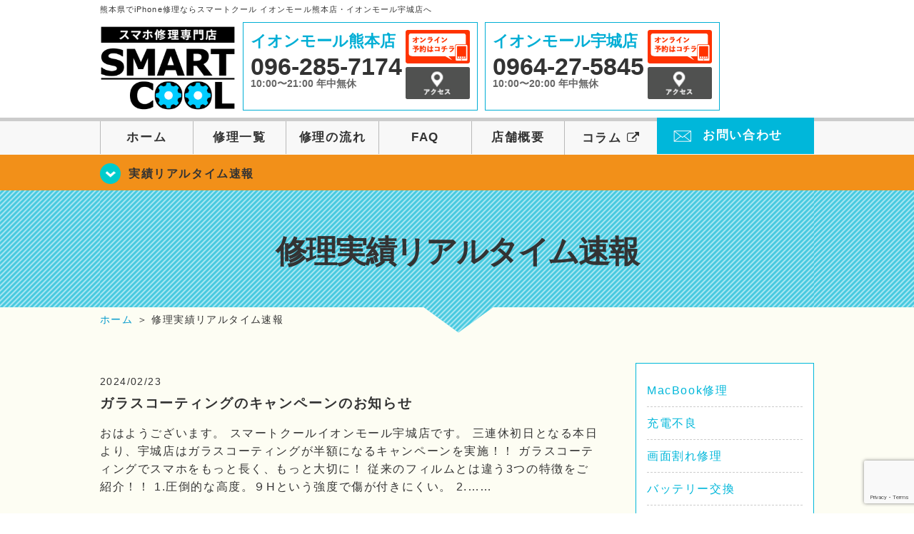

--- FILE ---
content_type: text/html; charset=UTF-8
request_url: https://smartcool-kumamoto.com/date/2024/02?cat=3
body_size: 12023
content:
<!DOCTYPE HTML>
<html lang="ja">

<head>
  <!-- メタエリアここから -->
  <meta charset="UTF-8">
      <meta name="viewport" content="width=1110" />
    <!-- メタエリアここまで -->

  <!--ファビコン・ウェブクリップ　ここから-->
  <link rel="shortcut icon" href="https://smartcool-kumamoto.com/wp-content/themes/smartcool-kumamoto/images/common/favicon.ico">
  <link rel="apple-touch-icon" href="https://smartcool-kumamoto.com/wp-content/themes/smartcool-kumamoto/images/common/favicon.ico">
  <!--ファビコン・ウェブクリップ　ここまで-->

  <!-- スタイルシート読み込みここから -->
  <link rel="stylesheet" href="https://smartcool-kumamoto.com/wp-content/themes/smartcool-kumamoto/css/common.css">
  <link rel="stylesheet" href="https://smartcool-kumamoto.com/wp-content/themes/smartcool-kumamoto/css/layout.css">
  <link rel="stylesheet" href="https://smartcool-kumamoto.com/wp-content/themes/smartcool-kumamoto/css/parts.css">
  <link rel="stylesheet" href="https://smartcool-kumamoto.com/wp-content/themes/smartcool-kumamoto/css/font-awesome.min.css">
  <link rel="stylesheet" href="https://smartcool-kumamoto.com/wp-content/themes/smartcool-kumamoto/css/slider-pro.min.css">
  <link rel="stylesheet" href="https://smartcool-kumamoto.com/wp-content/themes/smartcool-kumamoto/css/price-table.css">
<link rel="stylesheet" href="https://smartcool-kumamoto.com/wp-content/themes/smartcool-kumamoto/css/top-latest-info.css">
  <link rel="stylesheet" href="https://smartcool-kumamoto.com/wp-content/themes/smartcool-kumamoto/js/SlickNav/dist/slicknav.css" />
  <!-- スタイルシート読み込みここまで -->

  <!-- JS読み込みここから -->
  <script src="https://smartcool-kumamoto.com/wp-content/themes/smartcool-kumamoto/js/jquery-1.11.2.min.js"></script>
  <script src="https://smartcool-kumamoto.com/wp-content/themes/smartcool-kumamoto/js/setup.js"></script>
  <script src="https://smartcool-kumamoto.com/wp-content/themes/smartcool-kumamoto/js/jquery.sliderPro.min.js"></script>
  <script src="https://smartcool-kumamoto.com/wp-content/themes/smartcool-kumamoto/js/SlickNav/dist/jquery.slicknav.min.js"></script>
  <script src="https://smartcool-kumamoto.com/wp-content/themes/smartcool-kumamoto/js/footer-discount-banner.js"></script>
  <script src="https://smartcool-kumamoto.com/wp-content/themes/smartcool-kumamoto/js/header.js"></script>
  <script src="https://smartcool-kumamoto.com/wp-content/themes/smartcool-kumamoto/js/slider.js"></script>
  <!-- JS読み込みここまで -->

  <!--[if lt IE 9]（編集不可領域）-->
  <script src="https://smartcool-kumamoto.com/wp-content/themes/smartcool-kumamoto/js/html5shiv.js"></script>
  <script src="https://smartcool-kumamoto.com/wp-content/themes/smartcool-kumamoto/js/selectivizr.js"></script>
  <script src="https://smartcool-kumamoto.com/wp-content/themes/smartcool-kumamoto/js/respond.js"></script>
  <!-- [endif] -->

  <meta name='robots' content='index, follow, max-image-preview:large, max-snippet:-1, max-video-preview:-1' />
	<style>img:is([sizes="auto" i], [sizes^="auto," i]) { contain-intrinsic-size: 3000px 1500px }</style>
	
	<!-- This site is optimized with the Yoast SEO plugin v26.7 - https://yoast.com/wordpress/plugins/seo/ -->
	<title>2024年2月 | iPhone修理・iPad修理 スマートクール イオンモール熊本店・イオンモール宇城店</title>
	<meta name="description" content="の記事一覧。熊本県でiPhone修理ならスマートクール イオンモール熊本店・イオンモール宇城店へ。SMARTCOOLは総務大臣の登録を受けた「登録修理業者」です！総務省の厳しい審査基準をクリアしています。水濡れ水没からガラス割れまでiPhone・iPad・スマートフォン修理はスマートクールに安心してお任せ！" />
	<link rel="canonical" href="https://smartcool-kumamoto.com/date/2024/02/" />
	<meta property="og:locale" content="ja_JP" />
	<meta property="og:type" content="article" />
	<meta property="og:title" content="| iPhone修理・iPad修理 スマートクール イオンモール熊本店・イオンモール宇城店" />
	<meta property="og:description" content="の記事一覧。熊本県でiPhone修理ならスマートクール イオンモール熊本店・イオンモール宇城店へ。SMARTCOOLは総務大臣の登録を受けた「登録修理業者」です！総務省の厳しい審査基準をクリアしています。水濡れ水没からガラス割れまでiPhone・iPad・スマートフォン修理はスマートクールに安心してお任せ！" />
	<meta property="og:url" content="https://smartcool-kumamoto.com/date/2024/02/" />
	<meta property="og:site_name" content="iPhone修理・iPad修理 スマートクール イオンモール熊本店・イオンモール宇城店" />
	<meta property="og:image" content="https://smartcool-kumamoto.com/wp-content/uploads/2025/04/yoast_image.png" />
	<meta property="og:image:width" content="300" />
	<meta property="og:image:height" content="158" />
	<meta property="og:image:type" content="image/png" />
	<meta name="twitter:card" content="summary_large_image" />
	<script type="application/ld+json" class="yoast-schema-graph">{"@context":"https://schema.org","@graph":[{"@type":"CollectionPage","@id":"https://smartcool-kumamoto.com/date/2024/02/","url":"https://smartcool-kumamoto.com/date/2024/02/","name":"| iPhone修理・iPad修理 スマートクール イオンモール熊本店・イオンモール宇城店","isPartOf":{"@id":"https://smartcool-kumamoto.com/#website"},"description":"の記事一覧。熊本県でiPhone修理ならスマートクール イオンモール熊本店・イオンモール宇城店へ。SMARTCOOLは総務大臣の登録を受けた「登録修理業者」です！総務省の厳しい審査基準をクリアしています。水濡れ水没からガラス割れまでiPhone・iPad・スマートフォン修理はスマートクールに安心してお任せ！","inLanguage":"ja"},{"@type":"WebSite","@id":"https://smartcool-kumamoto.com/#website","url":"https://smartcool-kumamoto.com/","name":"iPhone修理・iPad修理 スマートクール イオンモール熊本店・イオンモール宇城店","description":"iPhone修理・iPad修理ならスマートクール イオンモール熊本店・イオンモール宇城店","potentialAction":[{"@type":"SearchAction","target":{"@type":"EntryPoint","urlTemplate":"https://smartcool-kumamoto.com/?s={search_term_string}"},"query-input":{"@type":"PropertyValueSpecification","valueRequired":true,"valueName":"search_term_string"}}],"inLanguage":"ja"}]}</script>
	<!-- / Yoast SEO plugin. -->


<link rel="alternate" type="application/rss+xml" title="iPhone修理・iPad修理 スマートクール イオンモール熊本店・イオンモール宇城店 &raquo; 修理実績リアルタイム速報 カテゴリーのフィード" href="https://smartcool-kumamoto.com/realtime/feed/" />
<script type="text/javascript">
/* <![CDATA[ */
window._wpemojiSettings = {"baseUrl":"https:\/\/s.w.org\/images\/core\/emoji\/16.0.1\/72x72\/","ext":".png","svgUrl":"https:\/\/s.w.org\/images\/core\/emoji\/16.0.1\/svg\/","svgExt":".svg","source":{"concatemoji":"https:\/\/smartcool-kumamoto.com\/wp-includes\/js\/wp-emoji-release.min.js?ver=6.8.3"}};
/*! This file is auto-generated */
!function(s,n){var o,i,e;function c(e){try{var t={supportTests:e,timestamp:(new Date).valueOf()};sessionStorage.setItem(o,JSON.stringify(t))}catch(e){}}function p(e,t,n){e.clearRect(0,0,e.canvas.width,e.canvas.height),e.fillText(t,0,0);var t=new Uint32Array(e.getImageData(0,0,e.canvas.width,e.canvas.height).data),a=(e.clearRect(0,0,e.canvas.width,e.canvas.height),e.fillText(n,0,0),new Uint32Array(e.getImageData(0,0,e.canvas.width,e.canvas.height).data));return t.every(function(e,t){return e===a[t]})}function u(e,t){e.clearRect(0,0,e.canvas.width,e.canvas.height),e.fillText(t,0,0);for(var n=e.getImageData(16,16,1,1),a=0;a<n.data.length;a++)if(0!==n.data[a])return!1;return!0}function f(e,t,n,a){switch(t){case"flag":return n(e,"\ud83c\udff3\ufe0f\u200d\u26a7\ufe0f","\ud83c\udff3\ufe0f\u200b\u26a7\ufe0f")?!1:!n(e,"\ud83c\udde8\ud83c\uddf6","\ud83c\udde8\u200b\ud83c\uddf6")&&!n(e,"\ud83c\udff4\udb40\udc67\udb40\udc62\udb40\udc65\udb40\udc6e\udb40\udc67\udb40\udc7f","\ud83c\udff4\u200b\udb40\udc67\u200b\udb40\udc62\u200b\udb40\udc65\u200b\udb40\udc6e\u200b\udb40\udc67\u200b\udb40\udc7f");case"emoji":return!a(e,"\ud83e\udedf")}return!1}function g(e,t,n,a){var r="undefined"!=typeof WorkerGlobalScope&&self instanceof WorkerGlobalScope?new OffscreenCanvas(300,150):s.createElement("canvas"),o=r.getContext("2d",{willReadFrequently:!0}),i=(o.textBaseline="top",o.font="600 32px Arial",{});return e.forEach(function(e){i[e]=t(o,e,n,a)}),i}function t(e){var t=s.createElement("script");t.src=e,t.defer=!0,s.head.appendChild(t)}"undefined"!=typeof Promise&&(o="wpEmojiSettingsSupports",i=["flag","emoji"],n.supports={everything:!0,everythingExceptFlag:!0},e=new Promise(function(e){s.addEventListener("DOMContentLoaded",e,{once:!0})}),new Promise(function(t){var n=function(){try{var e=JSON.parse(sessionStorage.getItem(o));if("object"==typeof e&&"number"==typeof e.timestamp&&(new Date).valueOf()<e.timestamp+604800&&"object"==typeof e.supportTests)return e.supportTests}catch(e){}return null}();if(!n){if("undefined"!=typeof Worker&&"undefined"!=typeof OffscreenCanvas&&"undefined"!=typeof URL&&URL.createObjectURL&&"undefined"!=typeof Blob)try{var e="postMessage("+g.toString()+"("+[JSON.stringify(i),f.toString(),p.toString(),u.toString()].join(",")+"));",a=new Blob([e],{type:"text/javascript"}),r=new Worker(URL.createObjectURL(a),{name:"wpTestEmojiSupports"});return void(r.onmessage=function(e){c(n=e.data),r.terminate(),t(n)})}catch(e){}c(n=g(i,f,p,u))}t(n)}).then(function(e){for(var t in e)n.supports[t]=e[t],n.supports.everything=n.supports.everything&&n.supports[t],"flag"!==t&&(n.supports.everythingExceptFlag=n.supports.everythingExceptFlag&&n.supports[t]);n.supports.everythingExceptFlag=n.supports.everythingExceptFlag&&!n.supports.flag,n.DOMReady=!1,n.readyCallback=function(){n.DOMReady=!0}}).then(function(){return e}).then(function(){var e;n.supports.everything||(n.readyCallback(),(e=n.source||{}).concatemoji?t(e.concatemoji):e.wpemoji&&e.twemoji&&(t(e.twemoji),t(e.wpemoji)))}))}((window,document),window._wpemojiSettings);
/* ]]> */
</script>
<style id='wp-emoji-styles-inline-css' type='text/css'>

	img.wp-smiley, img.emoji {
		display: inline !important;
		border: none !important;
		box-shadow: none !important;
		height: 1em !important;
		width: 1em !important;
		margin: 0 0.07em !important;
		vertical-align: -0.1em !important;
		background: none !important;
		padding: 0 !important;
	}
</style>
<link rel='stylesheet' id='wp-block-library-css' href='https://smartcool-kumamoto.com/wp-includes/css/dist/block-library/style.min.css?ver=' type='text/css' media='all' />
<style id='classic-theme-styles-inline-css' type='text/css'>
/*! This file is auto-generated */
.wp-block-button__link{color:#fff;background-color:#32373c;border-radius:9999px;box-shadow:none;text-decoration:none;padding:calc(.667em + 2px) calc(1.333em + 2px);font-size:1.125em}.wp-block-file__button{background:#32373c;color:#fff;text-decoration:none}
</style>
<style id='global-styles-inline-css' type='text/css'>
:root{--wp--preset--aspect-ratio--square: 1;--wp--preset--aspect-ratio--4-3: 4/3;--wp--preset--aspect-ratio--3-4: 3/4;--wp--preset--aspect-ratio--3-2: 3/2;--wp--preset--aspect-ratio--2-3: 2/3;--wp--preset--aspect-ratio--16-9: 16/9;--wp--preset--aspect-ratio--9-16: 9/16;--wp--preset--color--black: #000000;--wp--preset--color--cyan-bluish-gray: #abb8c3;--wp--preset--color--white: #ffffff;--wp--preset--color--pale-pink: #f78da7;--wp--preset--color--vivid-red: #cf2e2e;--wp--preset--color--luminous-vivid-orange: #ff6900;--wp--preset--color--luminous-vivid-amber: #fcb900;--wp--preset--color--light-green-cyan: #7bdcb5;--wp--preset--color--vivid-green-cyan: #00d084;--wp--preset--color--pale-cyan-blue: #8ed1fc;--wp--preset--color--vivid-cyan-blue: #0693e3;--wp--preset--color--vivid-purple: #9b51e0;--wp--preset--gradient--vivid-cyan-blue-to-vivid-purple: linear-gradient(135deg,rgba(6,147,227,1) 0%,rgb(155,81,224) 100%);--wp--preset--gradient--light-green-cyan-to-vivid-green-cyan: linear-gradient(135deg,rgb(122,220,180) 0%,rgb(0,208,130) 100%);--wp--preset--gradient--luminous-vivid-amber-to-luminous-vivid-orange: linear-gradient(135deg,rgba(252,185,0,1) 0%,rgba(255,105,0,1) 100%);--wp--preset--gradient--luminous-vivid-orange-to-vivid-red: linear-gradient(135deg,rgba(255,105,0,1) 0%,rgb(207,46,46) 100%);--wp--preset--gradient--very-light-gray-to-cyan-bluish-gray: linear-gradient(135deg,rgb(238,238,238) 0%,rgb(169,184,195) 100%);--wp--preset--gradient--cool-to-warm-spectrum: linear-gradient(135deg,rgb(74,234,220) 0%,rgb(151,120,209) 20%,rgb(207,42,186) 40%,rgb(238,44,130) 60%,rgb(251,105,98) 80%,rgb(254,248,76) 100%);--wp--preset--gradient--blush-light-purple: linear-gradient(135deg,rgb(255,206,236) 0%,rgb(152,150,240) 100%);--wp--preset--gradient--blush-bordeaux: linear-gradient(135deg,rgb(254,205,165) 0%,rgb(254,45,45) 50%,rgb(107,0,62) 100%);--wp--preset--gradient--luminous-dusk: linear-gradient(135deg,rgb(255,203,112) 0%,rgb(199,81,192) 50%,rgb(65,88,208) 100%);--wp--preset--gradient--pale-ocean: linear-gradient(135deg,rgb(255,245,203) 0%,rgb(182,227,212) 50%,rgb(51,167,181) 100%);--wp--preset--gradient--electric-grass: linear-gradient(135deg,rgb(202,248,128) 0%,rgb(113,206,126) 100%);--wp--preset--gradient--midnight: linear-gradient(135deg,rgb(2,3,129) 0%,rgb(40,116,252) 100%);--wp--preset--font-size--small: 13px;--wp--preset--font-size--medium: 20px;--wp--preset--font-size--large: 36px;--wp--preset--font-size--x-large: 42px;--wp--preset--spacing--20: 0.44rem;--wp--preset--spacing--30: 0.67rem;--wp--preset--spacing--40: 1rem;--wp--preset--spacing--50: 1.5rem;--wp--preset--spacing--60: 2.25rem;--wp--preset--spacing--70: 3.38rem;--wp--preset--spacing--80: 5.06rem;--wp--preset--shadow--natural: 6px 6px 9px rgba(0, 0, 0, 0.2);--wp--preset--shadow--deep: 12px 12px 50px rgba(0, 0, 0, 0.4);--wp--preset--shadow--sharp: 6px 6px 0px rgba(0, 0, 0, 0.2);--wp--preset--shadow--outlined: 6px 6px 0px -3px rgba(255, 255, 255, 1), 6px 6px rgba(0, 0, 0, 1);--wp--preset--shadow--crisp: 6px 6px 0px rgba(0, 0, 0, 1);}:where(.is-layout-flex){gap: 0.5em;}:where(.is-layout-grid){gap: 0.5em;}body .is-layout-flex{display: flex;}.is-layout-flex{flex-wrap: wrap;align-items: center;}.is-layout-flex > :is(*, div){margin: 0;}body .is-layout-grid{display: grid;}.is-layout-grid > :is(*, div){margin: 0;}:where(.wp-block-columns.is-layout-flex){gap: 2em;}:where(.wp-block-columns.is-layout-grid){gap: 2em;}:where(.wp-block-post-template.is-layout-flex){gap: 1.25em;}:where(.wp-block-post-template.is-layout-grid){gap: 1.25em;}.has-black-color{color: var(--wp--preset--color--black) !important;}.has-cyan-bluish-gray-color{color: var(--wp--preset--color--cyan-bluish-gray) !important;}.has-white-color{color: var(--wp--preset--color--white) !important;}.has-pale-pink-color{color: var(--wp--preset--color--pale-pink) !important;}.has-vivid-red-color{color: var(--wp--preset--color--vivid-red) !important;}.has-luminous-vivid-orange-color{color: var(--wp--preset--color--luminous-vivid-orange) !important;}.has-luminous-vivid-amber-color{color: var(--wp--preset--color--luminous-vivid-amber) !important;}.has-light-green-cyan-color{color: var(--wp--preset--color--light-green-cyan) !important;}.has-vivid-green-cyan-color{color: var(--wp--preset--color--vivid-green-cyan) !important;}.has-pale-cyan-blue-color{color: var(--wp--preset--color--pale-cyan-blue) !important;}.has-vivid-cyan-blue-color{color: var(--wp--preset--color--vivid-cyan-blue) !important;}.has-vivid-purple-color{color: var(--wp--preset--color--vivid-purple) !important;}.has-black-background-color{background-color: var(--wp--preset--color--black) !important;}.has-cyan-bluish-gray-background-color{background-color: var(--wp--preset--color--cyan-bluish-gray) !important;}.has-white-background-color{background-color: var(--wp--preset--color--white) !important;}.has-pale-pink-background-color{background-color: var(--wp--preset--color--pale-pink) !important;}.has-vivid-red-background-color{background-color: var(--wp--preset--color--vivid-red) !important;}.has-luminous-vivid-orange-background-color{background-color: var(--wp--preset--color--luminous-vivid-orange) !important;}.has-luminous-vivid-amber-background-color{background-color: var(--wp--preset--color--luminous-vivid-amber) !important;}.has-light-green-cyan-background-color{background-color: var(--wp--preset--color--light-green-cyan) !important;}.has-vivid-green-cyan-background-color{background-color: var(--wp--preset--color--vivid-green-cyan) !important;}.has-pale-cyan-blue-background-color{background-color: var(--wp--preset--color--pale-cyan-blue) !important;}.has-vivid-cyan-blue-background-color{background-color: var(--wp--preset--color--vivid-cyan-blue) !important;}.has-vivid-purple-background-color{background-color: var(--wp--preset--color--vivid-purple) !important;}.has-black-border-color{border-color: var(--wp--preset--color--black) !important;}.has-cyan-bluish-gray-border-color{border-color: var(--wp--preset--color--cyan-bluish-gray) !important;}.has-white-border-color{border-color: var(--wp--preset--color--white) !important;}.has-pale-pink-border-color{border-color: var(--wp--preset--color--pale-pink) !important;}.has-vivid-red-border-color{border-color: var(--wp--preset--color--vivid-red) !important;}.has-luminous-vivid-orange-border-color{border-color: var(--wp--preset--color--luminous-vivid-orange) !important;}.has-luminous-vivid-amber-border-color{border-color: var(--wp--preset--color--luminous-vivid-amber) !important;}.has-light-green-cyan-border-color{border-color: var(--wp--preset--color--light-green-cyan) !important;}.has-vivid-green-cyan-border-color{border-color: var(--wp--preset--color--vivid-green-cyan) !important;}.has-pale-cyan-blue-border-color{border-color: var(--wp--preset--color--pale-cyan-blue) !important;}.has-vivid-cyan-blue-border-color{border-color: var(--wp--preset--color--vivid-cyan-blue) !important;}.has-vivid-purple-border-color{border-color: var(--wp--preset--color--vivid-purple) !important;}.has-vivid-cyan-blue-to-vivid-purple-gradient-background{background: var(--wp--preset--gradient--vivid-cyan-blue-to-vivid-purple) !important;}.has-light-green-cyan-to-vivid-green-cyan-gradient-background{background: var(--wp--preset--gradient--light-green-cyan-to-vivid-green-cyan) !important;}.has-luminous-vivid-amber-to-luminous-vivid-orange-gradient-background{background: var(--wp--preset--gradient--luminous-vivid-amber-to-luminous-vivid-orange) !important;}.has-luminous-vivid-orange-to-vivid-red-gradient-background{background: var(--wp--preset--gradient--luminous-vivid-orange-to-vivid-red) !important;}.has-very-light-gray-to-cyan-bluish-gray-gradient-background{background: var(--wp--preset--gradient--very-light-gray-to-cyan-bluish-gray) !important;}.has-cool-to-warm-spectrum-gradient-background{background: var(--wp--preset--gradient--cool-to-warm-spectrum) !important;}.has-blush-light-purple-gradient-background{background: var(--wp--preset--gradient--blush-light-purple) !important;}.has-blush-bordeaux-gradient-background{background: var(--wp--preset--gradient--blush-bordeaux) !important;}.has-luminous-dusk-gradient-background{background: var(--wp--preset--gradient--luminous-dusk) !important;}.has-pale-ocean-gradient-background{background: var(--wp--preset--gradient--pale-ocean) !important;}.has-electric-grass-gradient-background{background: var(--wp--preset--gradient--electric-grass) !important;}.has-midnight-gradient-background{background: var(--wp--preset--gradient--midnight) !important;}.has-small-font-size{font-size: var(--wp--preset--font-size--small) !important;}.has-medium-font-size{font-size: var(--wp--preset--font-size--medium) !important;}.has-large-font-size{font-size: var(--wp--preset--font-size--large) !important;}.has-x-large-font-size{font-size: var(--wp--preset--font-size--x-large) !important;}
:where(.wp-block-post-template.is-layout-flex){gap: 1.25em;}:where(.wp-block-post-template.is-layout-grid){gap: 1.25em;}
:where(.wp-block-columns.is-layout-flex){gap: 2em;}:where(.wp-block-columns.is-layout-grid){gap: 2em;}
:root :where(.wp-block-pullquote){font-size: 1.5em;line-height: 1.6;}
</style>
<link rel='stylesheet' id='contact-form-7-css' href='https://smartcool-kumamoto.com/wp-content/plugins/contact-form-7/includes/css/styles.css?ver=' type='text/css' media='all' />
<link rel='stylesheet' id='ez-toc-css' href='https://smartcool-kumamoto.com/wp-content/plugins/easy-table-of-contents/assets/css/screen.min.css?ver=' type='text/css' media='all' />
<style id='ez-toc-inline-css' type='text/css'>
div#ez-toc-container .ez-toc-title {font-size: 120%;}div#ez-toc-container .ez-toc-title {font-weight: 500;}div#ez-toc-container ul li , div#ez-toc-container ul li a {font-size: 95%;}div#ez-toc-container ul li , div#ez-toc-container ul li a {font-weight: 500;}div#ez-toc-container nav ul ul li {font-size: 90%;}.ez-toc-box-title {font-weight: bold; margin-bottom: 10px; text-align: center; text-transform: uppercase; letter-spacing: 1px; color: #666; padding-bottom: 5px;position:absolute;top:-4%;left:5%;background-color: inherit;transition: top 0.3s ease;}.ez-toc-box-title.toc-closed {top:-25%;}
.ez-toc-container-direction {direction: ltr;}.ez-toc-counter ul{counter-reset: item ;}.ez-toc-counter nav ul li a::before {content: counters(item, '.', decimal) '. ';display: inline-block;counter-increment: item;flex-grow: 0;flex-shrink: 0;margin-right: .2em; float: left; }.ez-toc-widget-direction {direction: ltr;}.ez-toc-widget-container ul{counter-reset: item ;}.ez-toc-widget-container nav ul li a::before {content: counters(item, '.', decimal) '. ';display: inline-block;counter-increment: item;flex-grow: 0;flex-shrink: 0;margin-right: .2em; float: left; }
</style>
<link rel='stylesheet' id='wp-pagenavi-css' href='https://smartcool-kumamoto.com/wp-content/plugins/wp-pagenavi/pagenavi-css.css?ver=' type='text/css' media='all' />
<script type="text/javascript" src="https://smartcool-kumamoto.com/wp-includes/js/jquery/jquery.min.js?ver=3.7.1" id="jquery-core-js"></script>
<script type="text/javascript" src="https://smartcool-kumamoto.com/wp-includes/js/jquery/jquery-migrate.min.js?ver=3.4.1" id="jquery-migrate-js"></script>
<link rel="https://api.w.org/" href="https://smartcool-kumamoto.com/wp-json/" /><link rel="alternate" title="JSON" type="application/json" href="https://smartcool-kumamoto.com/wp-json/wp/v2/categories/3" /><link rel="EditURI" type="application/rsd+xml" title="RSD" href="https://smartcool-kumamoto.com/xmlrpc.php?rsd" />
<meta name="generator" content="WordPress 6.8.3" />
<style type="text/css">.recentcomments a{display:inline !important;padding:0 !important;margin:0 !important;}</style>  <!-- Global site tag (gtag.js) - Google Analytics -->
<script async src="https://www.googletagmanager.com/gtag/js?id=G-3CZV8KPGPP"></script>
<script>
  window.dataLayer = window.dataLayer || [];
  function gtag(){dataLayer.push(arguments);}
  gtag('js', new Date());

  gtag('config', 'G-3CZV8KPGPP');
</script></head>

<body>
  <article id="conbox">
    <header id="header">
              <p class="header-logo-txt">熊本県でiPhone修理ならスマートクール イオンモール熊本店・イオンモール宇城店へ</p>
            <div class="header-inner clearfix">
        <div class="header-logo-box">
          <a href="https://smartcool-kumamoto.com/"><img
              src="https://smartcool-kumamoto.com/wp-content/themes/smartcool-kumamoto/images/common/img_logo2.png" width="100%"
              alt="スマートクール イオンモール熊本店 イオンモール宇城店" /></a>
        </div>
        <div class="header-logo-box-sp">
          <a href="https://smartcool-kumamoto.com/">
            <div class="header-logo-txt">
              <img class="header-logo-image" src="https://smartcool-kumamoto.com/wp-content/themes/smartcool-kumamoto/images/common/img_logo.png"
                width="300" height="63" alt="スマートクール イオンモール熊本店 イオンモール宇城店" />
              <p class="header-logo-shop-name">イオンモール熊本店/イオンモール宇城店</p>
            </div>
          </a>
        </div>
        <!-- /logo-box -->

        <!-- infoここから -->
        <div class="header-info-box header-info-box-pc clearfix">
          <div class="header-tel-box header-tel-box-01">
            <div>
              <p class="header-store-name"><a href="https://smartcool-kumamoto.com/about/#access01">イオンモール熊本店</a></p>
              <p class="header-tel">096-285-7174</p>
              <p class="header-time">10:00〜21:00 年中無休</p>
              <!-- <p class="header-temporary"></p> -->
            </div>
            <div class="header-store-btn">
              <p class="header-tel-box-btn rps"><a href="https://select-type.com/rsv/?id=5-WDAcQ7Vv0&c_id=133616&w_flg=1" target="_blank"><img src="https://smartcool-kumamoto.com/wp-content/themes/smartcool-kumamoto/images/common/btn_reserve.jpg" alt="ネット予約"></a></p>
              <p class="header-tel-box-btn rps"><a href="https://smartcool-kumamoto.com/about/#access01"><img src="https://smartcool-kumamoto.com/wp-content/themes/smartcool-kumamoto/images/common/btn_access.png" alt="アクセス"></a></p>
            </div>
          </div>
          <div class="header-tel-box">
            <div>
              <p class="header-store-name"><a href="https://smartcool-kumamoto.com/about/#access02">イオンモール宇城店</a></p>
              <p class="header-tel">0964-27-5845</p>
              <p class="header-time">10:00〜20:00 年中無休</p>
              <!-- <p class="header-temporary"></p> -->
            </div>
            <div class="header-store-btn">
              <p class="header-tel-box-btn rps"><a href="https://select-type.com/rsv/?id=mteblGskDdU&c_id=133619&w_flg=1" target="_blank"><img src="https://smartcool-kumamoto.com/wp-content/themes/smartcool-kumamoto/images/common/btn_reserve.jpg" alt="ネット予約"></a></p>
              <p class="header-tel-box-btn rps"><a href="https://smartcool-kumamoto.com/about/#access02"><img src="https://smartcool-kumamoto.com/wp-content/themes/smartcool-kumamoto/images/common/btn_access.png" alt="アクセス"></a></p>
            </div>
          </div>
        </div>
      </div>
      <!-- innerここまで -->

      <!-- スマホ用ナビここから -->
      <!-- ナビゲーションボタン -->
      <div class="bottom-nav">
        <a href="#" class="bottom-nav-item js-menu-toggle">メニュー</a>
        <a href="#" class="bottom-nav-item js-tel-toggle">電話</a>
        <a href="#" class="bottom-nav-item js-reserve-toggle">ネット予約</a>
      </div>

      <!-- メニュー -->
      <div class="sp-fixed-header">
        <div class="menu main-menu">
          <div class="menu-list">
            <a href="https://smartcool-kumamoto.com/">ホーム</a><br>
            <a href="https://smartcool-kumamoto.com/repair">修理一覧</a><br>
            <a href="https://smartcool-kumamoto.com/flow">修理の流れ</a><br>
            <a href="https://smartcool-kumamoto.com/faq">FAQ</a><br>
            <a href="https://smartcool-kumamoto.com/about">店舗概要</a><br>
            <a href="https://smartcool-group.com/media" target="_blank">
              コラム <i class="fa fa-external-link" aria-hidden="true"></i>
            </a><br>
            <a href="https://smartcool-kumamoto.com/contact">お問い合わせ</a><br>
          </div>
        </div>
      </div>

      <!-- 電話メニュー -->
      <div class="sp-fixed-header">
        <div class="menu tell-menu">
          <div class="menu-list">
            <a href="tel:096-285-7174"><i class="fa fa-phone"></i> イオンモール熊本店</a>
            <a href="tel:0964-27-5845"><i class="fa fa-phone"></i> イオンモール宇城店</a>
          </div>
        </div>
      </div>

      <!-- ネット予約メニュー -->
      <div class="sp-fixed-header">
        <div class="menu reserve-menu">
          <div class="menu-list">
            <a href="https://select-type.com/rsv/?id=5-WDAcQ7Vv0&c_id=133616&w_flg=1"><i class="fa fa-calendar"></i>
              イオンモール熊本店</a>
            <a href="https://select-type.com/rsv/?id=mteblGskDdU&c_id=133619&w_flg=1"><i class="fa fa-calendar"></i>
              イオンモール宇城店</a>
          </div>
        </div>
      </div>
      <!-- スマホ用ナビここまで -->
      <!-- PC用ナビここから -->
      <nav>
        <ul id="globalnav">
          <li><a href="https://smartcool-kumamoto.com/">ホーム</a></li>
          <li><a href="https://smartcool-kumamoto.com/repair">修理一覧</a></li>
          <li><a href="https://smartcool-kumamoto.com/flow">修理の流れ</a></li>
          <li><a href="https://smartcool-kumamoto.com/faq">FAQ</a></li>
          <li><a href="https://smartcool-kumamoto.com/about">店舗概要</a></li>
          <li><a href="https://smartcool-group.com/media" target="_blank">コラム <i class="fa fa-external-link" aria-hidden="true" style="font-size: inherit;padding: 0;"></i></a></li>
          <li class="header-contact"><a href="https://smartcool-kumamoto.com/contact">お問い合わせ</a></li>
        </ul>
        <!-- PC用ナビここまで -->
      </nav>
    </header>

          <section class="bg-top-eyecatch mb0">
        <div class="bg-eyecatch01">
          <div class="contents">
            <p class="campaign-info"><a href="https://smartcool-kumamoto.com/realtime">実績リアルタイム速報</a></p>
          </div>
        </div>
      </section>

      <div class="img-sub">
                  <h1>
            修理実績リアルタイム速報          </h1>
              </div><!-- /img-main-sub -->
        <!-- 下層メインイメージここまで -->

    <div id="wrapper">
      <!-- パンくずここから -->
              <div id="breadcrumbs" ><ul><li class="breadcrumb-top" itemscope itemtype="http://data-vocabulary.org/Breadcrumb"><a href="https://smartcool-kumamoto.com/" itemprop="url"><span itemprop="title">ホーム</span></a></li><li>&nbsp;＞&nbsp;</li><li>修理実績リアルタイム速報</li></ul></div>            <!-- パンくずここまで -->

<section>
  <div class="contents">
    <div class="contents-main">
      <ul class="box-category-list">
                    <li>
              <p class="post-date">2024/02/23</p>
              <h2 class="post-title"><a href="https://smartcool-kumamoto.com/ipad%e4%bf%ae%e7%90%86/22354/">ガラスコーティングのキャンペーンのお知らせ</a></h2>
              <div class="cat-post-content mb30">
                <p class="post-thumbnail">
                                  </p>
                おはようございます。
スマートクールイオンモール宇城店です。
三連休初日となる本日より、宇城店はガラスコーティングが半額になるキャンペーンを実施！！
ガラスコーティングでスマホをもっと長く、もっと大切に！
従来のフィルムとは違う3つの特徴をご紹介！！
1.圧倒的な高度。９Hという強度で傷が付きにくい。
2.……              </div>
              <div class="cat-post-more"><a href="https://smartcool-kumamoto.com/ipad%e4%bf%ae%e7%90%86/22354/"><img src="https://smartcool-kumamoto.com/wp-content/themes/smartcool-kumamoto/images/common/btn_more.gif" /></a></div>
            </li>
              </ul>
      <div class="cat-post-page-navi">
              </div>
    </div>
    <div id="sidebar">
  <section>
    <div class="news_category">
      <ul class="archive_list">
        	<li class="cat-item cat-item-1445"><a href="https://smartcool-kumamoto.com/macbook%e4%bf%ae%e7%90%86/">MacBook修理</a>
</li>
	<li class="cat-item cat-item-1440"><a href="https://smartcool-kumamoto.com/%e5%85%85%e9%9b%bb%e4%b8%8d%e8%89%af/">充電不良</a>
</li>
	<li class="cat-item cat-item-1439"><a href="https://smartcool-kumamoto.com/%e7%94%bb%e9%9d%a2%e5%89%b2%e3%82%8c%e4%bf%ae%e7%90%86/">画面割れ修理</a>
</li>
	<li class="cat-item cat-item-1438"><a href="https://smartcool-kumamoto.com/%e3%83%90%e3%83%83%e3%83%86%e3%83%aa%e3%83%bc%e4%ba%a4%e6%8f%9b/">バッテリー交換</a>
</li>
	<li class="cat-item cat-item-1351"><a href="https://smartcool-kumamoto.com/%e6%b0%b4%e6%b2%a1/">水没</a>
</li>
	<li class="cat-item cat-item-1350"><a href="https://smartcool-kumamoto.com/switchlite/">SwitchLite</a>
</li>
	<li class="cat-item cat-item-1334"><a href="https://smartcool-kumamoto.com/iphone/">iPhone</a>
</li>
	<li class="cat-item cat-item-5"><a href="https://smartcool-kumamoto.com/iphone4s/">iPhone 4/4s</a>
</li>
	<li class="cat-item cat-item-6"><a href="https://smartcool-kumamoto.com/iphone5/">iPhone 5</a>
</li>
	<li class="cat-item cat-item-1268"><a href="https://smartcool-kumamoto.com/android%e4%bf%ae%e7%90%86/">Android修理</a>
</li>
	<li class="cat-item cat-item-1214"><a href="https://smartcool-kumamoto.com/ipad%e4%bf%ae%e7%90%86/">iPad修理</a>
</li>
	<li class="cat-item cat-item-1213"><a href="https://smartcool-kumamoto.com/iphone%e4%bf%ae%e7%90%86/">iPhone修理</a>
</li>
	<li class="cat-item cat-item-1108"><a href="https://smartcool-kumamoto.com/%e3%83%96%e3%83%ad%e3%82%b0/">ブログ</a>
</li>
	<li class="cat-item cat-item-961"><a href="https://smartcool-kumamoto.com/%e3%82%b8%e3%83%a7%e3%82%a4%e3%82%b3%e3%83%b3%e4%bf%ae%e7%90%86/">ジョイコン修理</a>
</li>
	<li class="cat-item cat-item-960"><a href="https://smartcool-kumamoto.com/switch%e4%bf%ae%e7%90%86/">switch修理</a>
</li>
	<li class="cat-item cat-item-959"><a href="https://smartcool-kumamoto.com/nintendo-switch/">Nintendo switch</a>
</li>
	<li class="cat-item cat-item-958"><a href="https://smartcool-kumamoto.com/os%e6%9b%b4%e6%96%b0/">OS更新</a>
</li>
	<li class="cat-item cat-item-957"><a href="https://smartcool-kumamoto.com/iphone%e7%94%bb%e9%9d%a2%e5%89%b2%e3%82%8c/">iphone画面割れ</a>
</li>
	<li class="cat-item cat-item-956"><a href="https://smartcool-kumamoto.com/%e5%96%b6%e6%a5%ad%e6%99%82%e9%96%93/">営業時間</a>
</li>
	<li class="cat-item cat-item-955"><a href="https://smartcool-kumamoto.com/iphone%e3%83%90%e3%83%83%e3%83%86%e3%83%aa%e3%83%bc%e4%ba%a4%e6%8f%9b/">iphoneバッテリー交換</a>
</li>
	<li class="cat-item cat-item-2"><a href="https://smartcool-kumamoto.com/blog/">お知らせ</a>
</li>
	<li class="cat-item cat-item-3 current-cat"><a aria-current="page" href="https://smartcool-kumamoto.com/realtime/">修理実績リアルタイム速報</a>
</li>
	<li class="cat-item cat-item-4"><a href="https://smartcool-kumamoto.com/cat-tips/">お役立ち情報</a>
</li>
	<li class="cat-item cat-item-8"><a href="https://smartcool-kumamoto.com/iphone5s/">iPhone 5s</a>
</li>
	<li class="cat-item cat-item-7"><a href="https://smartcool-kumamoto.com/iphone5c/">iPhone 5c</a>
</li>
	<li class="cat-item cat-item-9"><a href="https://smartcool-kumamoto.com/iphonese/">iPhone SE</a>
</li>
	<li class="cat-item cat-item-10"><a href="https://smartcool-kumamoto.com/iphone6/">iPhone 6</a>
</li>
	<li class="cat-item cat-item-11"><a href="https://smartcool-kumamoto.com/iphone6plus/">iPhone 6 Plus</a>
</li>
	<li class="cat-item cat-item-12"><a href="https://smartcool-kumamoto.com/iphone6s/">iPhone 6s</a>
</li>
	<li class="cat-item cat-item-13"><a href="https://smartcool-kumamoto.com/iphone6splus/">iPhone 6s Plus</a>
</li>
	<li class="cat-item cat-item-14"><a href="https://smartcool-kumamoto.com/iphone7/">iPhone 7</a>
</li>
	<li class="cat-item cat-item-15"><a href="https://smartcool-kumamoto.com/iphone7plus/">iPhone 7 Plus</a>
</li>
	<li class="cat-item cat-item-16"><a href="https://smartcool-kumamoto.com/iphone8/">iPhone 8</a>
</li>
	<li class="cat-item cat-item-17"><a href="https://smartcool-kumamoto.com/iphone8plus/">iPhone 8 Plus</a>
</li>
	<li class="cat-item cat-item-18"><a href="https://smartcool-kumamoto.com/iphonex/">iPhone X</a>
</li>
	<li class="cat-item cat-item-19"><a href="https://smartcool-kumamoto.com/ihonexr/">iPhone XR</a>
</li>
	<li class="cat-item cat-item-20"><a href="https://smartcool-kumamoto.com/iphonexs/">iPhone Xs</a>
</li>
	<li class="cat-item cat-item-21"><a href="https://smartcool-kumamoto.com/iphonexsmax/">iPhone Xs Max</a>
</li>
	<li class="cat-item cat-item-22"><a href="https://smartcool-kumamoto.com/iphone11/">iPhone 11</a>
</li>
	<li class="cat-item cat-item-23"><a href="https://smartcool-kumamoto.com/iphone11pro/">iPhone 11 Pro</a>
</li>
	<li class="cat-item cat-item-24"><a href="https://smartcool-kumamoto.com/iphone11promax/">iPhone 11 Pro Max</a>
</li>
	<li class="cat-item cat-item-90"><a href="https://smartcool-kumamoto.com/iphonese2/">iPhone SE 2</a>
</li>
	<li class="cat-item cat-item-86"><a href="https://smartcool-kumamoto.com/iphone12/">iPhone 12</a>
</li>
	<li class="cat-item cat-item-87"><a href="https://smartcool-kumamoto.com/iphone12mini/">iPhone 12 mini</a>
</li>
	<li class="cat-item cat-item-88"><a href="https://smartcool-kumamoto.com/iphone12pro/">iPhone 12 Pro</a>
</li>
	<li class="cat-item cat-item-89"><a href="https://smartcool-kumamoto.com/iphone12promax/">iPhone 12 Pro Max</a>
</li>
	<li class="cat-item cat-item-25"><a href="https://smartcool-kumamoto.com/android/">Android</a>
</li>
	<li class="cat-item cat-item-26"><a href="https://smartcool-kumamoto.com/ipad/">iPad</a>
</li>
	<li class="cat-item cat-item-28"><a href="https://smartcool-kumamoto.com/cat-buy/">買取サービス</a>
</li>
	<li class="cat-item cat-item-32"><a href="https://smartcool-kumamoto.com/campaign/">キャンペーン</a>
</li>
	<li class="cat-item cat-item-29"><a href="https://smartcool-kumamoto.com/cat-coating/">ガラスコーティング</a>
</li>
	<li class="cat-item cat-item-33"><a href="https://smartcool-kumamoto.com/security/">安心3ヶ月保証について</a>
</li>
	<li class="cat-item cat-item-31"><a href="https://smartcool-kumamoto.com/cat-field/">出張修理サービス</a>
</li>
	<li class="cat-item cat-item-30"><a href="https://smartcool-kumamoto.com/cat-accessory/">スマホアクセサリー</a>
</li>
      </ul>
      <ul class="archive_list">
        	<li><a href='https://smartcool-kumamoto.com/date/2026/01/'>2026年1月</a></li>
	<li><a href='https://smartcool-kumamoto.com/date/2025/12/'>2025年12月</a></li>
	<li><a href='https://smartcool-kumamoto.com/date/2025/11/'>2025年11月</a></li>
	<li><a href='https://smartcool-kumamoto.com/date/2025/10/'>2025年10月</a></li>
	<li><a href='https://smartcool-kumamoto.com/date/2025/09/'>2025年9月</a></li>
	<li><a href='https://smartcool-kumamoto.com/date/2025/08/'>2025年8月</a></li>
	<li><a href='https://smartcool-kumamoto.com/date/2025/07/'>2025年7月</a></li>
	<li><a href='https://smartcool-kumamoto.com/date/2025/06/'>2025年6月</a></li>
	<li><a href='https://smartcool-kumamoto.com/date/2025/05/'>2025年5月</a></li>
	<li><a href='https://smartcool-kumamoto.com/date/2025/04/'>2025年4月</a></li>
	<li><a href='https://smartcool-kumamoto.com/date/2025/03/'>2025年3月</a></li>
	<li><a href='https://smartcool-kumamoto.com/date/2025/02/'>2025年2月</a></li>
	<li><a href='https://smartcool-kumamoto.com/date/2025/01/'>2025年1月</a></li>
	<li><a href='https://smartcool-kumamoto.com/date/2024/12/'>2024年12月</a></li>
	<li><a href='https://smartcool-kumamoto.com/date/2024/11/'>2024年11月</a></li>
	<li><a href='https://smartcool-kumamoto.com/date/2024/10/'>2024年10月</a></li>
	<li><a href='https://smartcool-kumamoto.com/date/2024/09/'>2024年9月</a></li>
	<li><a href='https://smartcool-kumamoto.com/date/2024/08/'>2024年8月</a></li>
	<li><a href='https://smartcool-kumamoto.com/date/2024/07/'>2024年7月</a></li>
	<li><a href='https://smartcool-kumamoto.com/date/2024/06/'>2024年6月</a></li>
	<li><a href='https://smartcool-kumamoto.com/date/2024/05/'>2024年5月</a></li>
	<li><a href='https://smartcool-kumamoto.com/date/2024/04/'>2024年4月</a></li>
	<li><a href='https://smartcool-kumamoto.com/date/2024/02/' aria-current="page">2024年2月</a></li>
	<li><a href='https://smartcool-kumamoto.com/date/2024/01/'>2024年1月</a></li>
	<li><a href='https://smartcool-kumamoto.com/date/2023/12/'>2023年12月</a></li>
	<li><a href='https://smartcool-kumamoto.com/date/2023/11/'>2023年11月</a></li>
	<li><a href='https://smartcool-kumamoto.com/date/2023/10/'>2023年10月</a></li>
	<li><a href='https://smartcool-kumamoto.com/date/2023/09/'>2023年9月</a></li>
	<li><a href='https://smartcool-kumamoto.com/date/2023/08/'>2023年8月</a></li>
	<li><a href='https://smartcool-kumamoto.com/date/2023/07/'>2023年7月</a></li>
	<li><a href='https://smartcool-kumamoto.com/date/2023/06/'>2023年6月</a></li>
	<li><a href='https://smartcool-kumamoto.com/date/2023/05/'>2023年5月</a></li>
	<li><a href='https://smartcool-kumamoto.com/date/2023/04/'>2023年4月</a></li>
	<li><a href='https://smartcool-kumamoto.com/date/2023/03/'>2023年3月</a></li>
	<li><a href='https://smartcool-kumamoto.com/date/2023/02/'>2023年2月</a></li>
	<li><a href='https://smartcool-kumamoto.com/date/2023/01/'>2023年1月</a></li>
	<li><a href='https://smartcool-kumamoto.com/date/2022/12/'>2022年12月</a></li>
	<li><a href='https://smartcool-kumamoto.com/date/2022/11/'>2022年11月</a></li>
	<li><a href='https://smartcool-kumamoto.com/date/2022/10/'>2022年10月</a></li>
	<li><a href='https://smartcool-kumamoto.com/date/2022/09/'>2022年9月</a></li>
	<li><a href='https://smartcool-kumamoto.com/date/2022/08/'>2022年8月</a></li>
	<li><a href='https://smartcool-kumamoto.com/date/2022/07/'>2022年7月</a></li>
	<li><a href='https://smartcool-kumamoto.com/date/2022/06/'>2022年6月</a></li>
	<li><a href='https://smartcool-kumamoto.com/date/2022/05/'>2022年5月</a></li>
	<li><a href='https://smartcool-kumamoto.com/date/2022/04/'>2022年4月</a></li>
	<li><a href='https://smartcool-kumamoto.com/date/2022/03/'>2022年3月</a></li>
	<li><a href='https://smartcool-kumamoto.com/date/2022/02/'>2022年2月</a></li>
	<li><a href='https://smartcool-kumamoto.com/date/2022/01/'>2022年1月</a></li>
	<li><a href='https://smartcool-kumamoto.com/date/2021/12/'>2021年12月</a></li>
	<li><a href='https://smartcool-kumamoto.com/date/2021/11/'>2021年11月</a></li>
	<li><a href='https://smartcool-kumamoto.com/date/2021/10/'>2021年10月</a></li>
	<li><a href='https://smartcool-kumamoto.com/date/2021/09/'>2021年9月</a></li>
	<li><a href='https://smartcool-kumamoto.com/date/2021/08/'>2021年8月</a></li>
	<li><a href='https://smartcool-kumamoto.com/date/2021/07/'>2021年7月</a></li>
	<li><a href='https://smartcool-kumamoto.com/date/2021/06/'>2021年6月</a></li>
	<li><a href='https://smartcool-kumamoto.com/date/2021/05/'>2021年5月</a></li>
	<li><a href='https://smartcool-kumamoto.com/date/2021/04/'>2021年4月</a></li>
	<li><a href='https://smartcool-kumamoto.com/date/2021/03/'>2021年3月</a></li>
	<li><a href='https://smartcool-kumamoto.com/date/2021/02/'>2021年2月</a></li>
	<li><a href='https://smartcool-kumamoto.com/date/2021/01/'>2021年1月</a></li>
	<li><a href='https://smartcool-kumamoto.com/date/2020/12/'>2020年12月</a></li>
	<li><a href='https://smartcool-kumamoto.com/date/2020/10/'>2020年10月</a></li>
      </ul>
    </div>
  </section>
</div>
<!--/sidebar -->
  </div>
</section>


  <section class="bg-cmn-bnr">
    <div class="contents">
      <div class="common-bnr-box02 clearfix">
	<p class="common-bnr01"><a href="tel:096-285-7174" onClick="gtag('event', 'tap', {'event_category' : 'tel', 'event_label' : 'call-a-kumamoto'} );"><img src="https://smartcool-kumamoto.com/wp-content/themes/smartcool-kumamoto/images/common/bnr_common02.png?v4" alt="気軽にお問い合わせ下さい" width="478" height="126"></a></p>
	<p class="common-bnr02"><a href="tel:0964-27-5845" onClick="gtag('event', 'tap', {'event_category' : 'tel', 'event_label' : 'call-a-uki'} );"><img src="https://smartcool-kumamoto.com/wp-content/themes/smartcool-kumamoto/images/common/bnr_common02_2.png?v5" alt="気軽にお問い合わせ下さい" width="478" height="126"></a></p>
</div>
<div class="common-bnr-box02 clearfix">
	<p class="common-bnr01"><a href="https://smartcool-kumamoto.com/contact/#a-kumamoto"><img src="https://smartcool-kumamoto.com/wp-content/themes/smartcool-kumamoto/images/common/bnr_common03.png" alt="メールでのお問い合わせはこちら" width="478" height="126"></a></p>
	<p class="common-bnr02"><a href="https://smartcool-kumamoto.com/contact/#a-uki"><img src="https://smartcool-kumamoto.com/wp-content/themes/smartcool-kumamoto/images/common/bnr_common03_2.png" alt="メールでのお問い合わせはこちら" width="478" height="126"></a></p>
</div>    </div>
  </section>
</div><!--wrapper-->
</article><!--/conbox -->

<footer>

  <div id="pagetop">
    <a href="#header"><img src="https://smartcool-kumamoto.com/wp-content/themes/smartcool-kumamoto/images/common/btn_pagetop.png" width="60" height="60" alt="ページトップ" /></a>
  </div><!--/pagetop-->
    <div class="discount">
    <div class="discount-header">
      ご来店予約で割引致します！
      <span class="discount-icon">+</span>
    </div>
    <div class="discount-content">
              <div class="discount-item">
          <div class="discount-item-header">
            来店予約で¥1000割引!!
          </div>
          <ul class="discount-item-details">
                          <li>
                <p>※5500円以上の修理対象</p>
              </li>
                        <li>
              <p>※コーティング・各種メンテは対象外</p>
            </li>
          </ul>
          <a href="https://select-type.com/rsv/?id=5-WDAcQ7Vv0&#038;c_id=133616&#038;w_flg=1" class="discount-button" target="_blank">
            イオンモール熊本店<br>予約フォームへ
          </a>
        </div>
              <div class="discount-item">
          <div class="discount-item-header">
            来店予約で¥1000割引!!
          </div>
          <ul class="discount-item-details">
                          <li>
                <p>※5500円以上の修理対象</p>
              </li>
                        <li>
              <p>※コーティング・各種メンテは対象外</p>
            </li>
          </ul>
          <a href="https://select-type.com/rsv/?id=mteblGskDdU&#038;c_id=133619&#038;w_flg=1" class="discount-button" target="_blank">
            イオンモール宇城店<br>予約フォームへ
          </a>
        </div>
          </div>
  </div>

  <div class="footer-outer">
    <div class="footer-inner">
      <div id="box-ft-info">
        <div class="footer-logo-box mb10">
          <p class="footer-logo-txt02">iPhone修理・iPad修理 <span class="footer-logo-txt03">地域最安値</span></p>
          <p class="footer-logo-txt01">スマートクール</p>
        </div><!--/footer-logo-->

        <div class="footer-address-box">
          <p><span>イオンモール熊本店</span></p>
          <p class="adress-box-tel">096-285-7174</p>
          <p>〒861-3106 熊本県上益城郡嘉島町上島字長池2232 イオンモール熊本 1階</p>
          <p><span>イオンモール宇城店</span></p>
          <p class="adress-box-tel">0964-27-5845</p>
          <p>〒869-0606 熊本県宇城市小川町河江1-1 イオンモール宇城 1階</p>
        </div>
      </div>

      <div id="box-ft-nav">
        <ul class="clearfix">
          <li class="footer-nav01 footer-nav-list01">
            <ul>
              <li><a href="https://smartcool-kumamoto.com/">ホーム</a></li>
            </ul>
          </li>
          <li class="footer-nav01 footer-nav-list02">
            <ul>
              <li><a href="https://smartcool-kumamoto.com/repair/">修理一覧</a></li>
              <li class="sp-none"><a href="https://smartcool-kumamoto.com/repair/menu01/">-&nbsp;ガラス液晶交換修理</a></li>
              <li class="sp-none"><a href="https://smartcool-kumamoto.com/repair/menu03/">-&nbsp;ホームボタン交換修理</a></li>
              <li class="sp-none"><a href="https://smartcool-kumamoto.com/repair/menu04/">-&nbsp;カメラ交換修理</a></li>
              <li class="sp-none"><a href="https://smartcool-kumamoto.com/repair/menu05/">-&nbsp;ドックコネクタ交換修理</a></li>
              <li class="sp-none"><a href="https://smartcool-kumamoto.com/repair/menu06/">-&nbsp;スピーカー交換修理</a></li>
              <li class="sp-none"><a href="https://smartcool-kumamoto.com/repair/menu07/">-&nbsp;水没復旧修理</a></li>
              <li class="sp-none"><a href="https://smartcool-kumamoto.com/repair/menu08/">-&nbsp;バッテリー交換修理</a></li>
              <li class="sp-none"><a href="https://smartcool-kumamoto.com/repair/menu10/">-&nbsp;Android修理</a></li>
              <li class="sp-none"><a href="https://smartcool-kumamoto.com/repair/menu11/">-&nbsp;Nintendo Switch修理</a></li>
            </ul>
          </li>
          <li class="footer-nav01 footer-nav-list03">
            <ul>
              <li><a href="https://smartcool-kumamoto.com/flow/">来店のご案内・修理の流れ</a></li>
              <li><a href="https://smartcool-kumamoto.com/voice/">お客様の声</a></li>
              <li><a href="https://smartcool-kumamoto.com/faq/">よくあるご質問</a></li>
              <li><a href="https://smartcool-kumamoto.com/about/">店舗情報・アクセス</a></li>
              <li><a href="https://smartcool-kumamoto.com/blog/">お知らせブログ</a></li>
              <li><a href="https://smartcool-kumamoto.com/menseki/">注意事項・免責事項</a></li>
              <li><a href="https://smartcool-group.com/privacypolicy" target="_blank" rel="noopener">プライバシーポリシー <i
                    class="fa fa-external-link" aria-hidden="true"></i></a></li>
              <li class="media-link"><a href="https://smartcool-group.com/media" target="_blank">スマテクマガジン <i
                    class="fa fa-external-link" aria-hidden="true"></i></a></li>
            </ul>
          </li>
        </ul>
      </div><!--/box-ft-nav-->
    </div><!--/footer_inner-->
  </div><!--/footer-outer-->
  <div class="box-copyright-outer">
    <div class="box-copyright">
      &copy; 2017 - 2026 スマートクール
    </div><!--/box-copyright -->
  </div><!--/box-copyright-outer -->
</footer><!--/footer-->
<script type="speculationrules">
{"prefetch":[{"source":"document","where":{"and":[{"href_matches":"\/*"},{"not":{"href_matches":["\/wp-*.php","\/wp-admin\/*","\/wp-content\/uploads\/*","\/wp-content\/*","\/wp-content\/plugins\/*","\/wp-content\/themes\/smartcool-kumamoto\/*","\/*\\?(.+)"]}},{"not":{"selector_matches":"a[rel~=\"nofollow\"]"}},{"not":{"selector_matches":".no-prefetch, .no-prefetch a"}}]},"eagerness":"conservative"}]}
</script>
<script type="text/javascript" src="https://smartcool-kumamoto.com/wp-includes/js/dist/hooks.min.js?ver=4d63a3d491d11ffd8ac6" id="wp-hooks-js"></script>
<script type="text/javascript" src="https://smartcool-kumamoto.com/wp-includes/js/dist/i18n.min.js?ver=5e580eb46a90c2b997e6" id="wp-i18n-js"></script>
<script type="text/javascript" id="wp-i18n-js-after">
/* <![CDATA[ */
wp.i18n.setLocaleData( { 'text direction\u0004ltr': [ 'ltr' ] } );
/* ]]> */
</script>
<script type="text/javascript" src="https://smartcool-kumamoto.com/wp-content/plugins/contact-form-7/includes/swv/js/index.js?ver=6.1.4" id="swv-js"></script>
<script type="text/javascript" id="contact-form-7-js-translations">
/* <![CDATA[ */
( function( domain, translations ) {
	var localeData = translations.locale_data[ domain ] || translations.locale_data.messages;
	localeData[""].domain = domain;
	wp.i18n.setLocaleData( localeData, domain );
} )( "contact-form-7", {"translation-revision-date":"2025-11-30 08:12:23+0000","generator":"GlotPress\/4.0.3","domain":"messages","locale_data":{"messages":{"":{"domain":"messages","plural-forms":"nplurals=1; plural=0;","lang":"ja_JP"},"This contact form is placed in the wrong place.":["\u3053\u306e\u30b3\u30f3\u30bf\u30af\u30c8\u30d5\u30a9\u30fc\u30e0\u306f\u9593\u9055\u3063\u305f\u4f4d\u7f6e\u306b\u7f6e\u304b\u308c\u3066\u3044\u307e\u3059\u3002"],"Error:":["\u30a8\u30e9\u30fc:"]}},"comment":{"reference":"includes\/js\/index.js"}} );
/* ]]> */
</script>
<script type="text/javascript" id="contact-form-7-js-before">
/* <![CDATA[ */
var wpcf7 = {
    "api": {
        "root": "https:\/\/smartcool-kumamoto.com\/wp-json\/",
        "namespace": "contact-form-7\/v1"
    }
};
/* ]]> */
</script>
<script type="text/javascript" src="https://smartcool-kumamoto.com/wp-content/plugins/contact-form-7/includes/js/index.js?ver=6.1.4" id="contact-form-7-js"></script>
<script type="text/javascript" id="ez-toc-scroll-scriptjs-js-extra">
/* <![CDATA[ */
var eztoc_smooth_local = {"scroll_offset":"30","add_request_uri":"","add_self_reference_link":""};
/* ]]> */
</script>
<script type="text/javascript" src="https://smartcool-kumamoto.com/wp-content/plugins/easy-table-of-contents/assets/js/smooth_scroll.min.js?ver=2.0.80" id="ez-toc-scroll-scriptjs-js"></script>
<script type="text/javascript" src="https://smartcool-kumamoto.com/wp-content/plugins/easy-table-of-contents/vendor/js-cookie/js.cookie.min.js?ver=2.2.1" id="ez-toc-js-cookie-js"></script>
<script type="text/javascript" src="https://smartcool-kumamoto.com/wp-content/plugins/easy-table-of-contents/vendor/sticky-kit/jquery.sticky-kit.min.js?ver=1.9.2" id="ez-toc-jquery-sticky-kit-js"></script>
<script type="text/javascript" id="ez-toc-js-js-extra">
/* <![CDATA[ */
var ezTOC = {"smooth_scroll":"1","visibility_hide_by_default":"","scroll_offset":"30","fallbackIcon":"<span class=\"\"><span class=\"eztoc-hide\" style=\"display:none;\">Toggle<\/span><span class=\"ez-toc-icon-toggle-span\"><svg style=\"fill: #999;color:#999\" xmlns=\"http:\/\/www.w3.org\/2000\/svg\" class=\"list-377408\" width=\"20px\" height=\"20px\" viewBox=\"0 0 24 24\" fill=\"none\"><path d=\"M6 6H4v2h2V6zm14 0H8v2h12V6zM4 11h2v2H4v-2zm16 0H8v2h12v-2zM4 16h2v2H4v-2zm16 0H8v2h12v-2z\" fill=\"currentColor\"><\/path><\/svg><svg style=\"fill: #999;color:#999\" class=\"arrow-unsorted-368013\" xmlns=\"http:\/\/www.w3.org\/2000\/svg\" width=\"10px\" height=\"10px\" viewBox=\"0 0 24 24\" version=\"1.2\" baseProfile=\"tiny\"><path d=\"M18.2 9.3l-6.2-6.3-6.2 6.3c-.2.2-.3.4-.3.7s.1.5.3.7c.2.2.4.3.7.3h11c.3 0 .5-.1.7-.3.2-.2.3-.5.3-.7s-.1-.5-.3-.7zM5.8 14.7l6.2 6.3 6.2-6.3c.2-.2.3-.5.3-.7s-.1-.5-.3-.7c-.2-.2-.4-.3-.7-.3h-11c-.3 0-.5.1-.7.3-.2.2-.3.5-.3.7s.1.5.3.7z\"\/><\/svg><\/span><\/span>","chamomile_theme_is_on":""};
/* ]]> */
</script>
<script type="text/javascript" src="https://smartcool-kumamoto.com/wp-content/plugins/easy-table-of-contents/assets/js/front.min.js?ver=2.0.80-1767868645" id="ez-toc-js-js"></script>
<script type="text/javascript" src="https://www.google.com/recaptcha/api.js?render=6Lcys0wnAAAAAOJ8d-MriSZDqrvBoOX6fRg7aOki&amp;ver=3.0" id="google-recaptcha-js"></script>
<script type="text/javascript" src="https://smartcool-kumamoto.com/wp-includes/js/dist/vendor/wp-polyfill.min.js?ver=3.15.0" id="wp-polyfill-js"></script>
<script type="text/javascript" id="wpcf7-recaptcha-js-before">
/* <![CDATA[ */
var wpcf7_recaptcha = {
    "sitekey": "6Lcys0wnAAAAAOJ8d-MriSZDqrvBoOX6fRg7aOki",
    "actions": {
        "homepage": "homepage",
        "contactform": "contactform"
    }
};
/* ]]> */
</script>
<script type="text/javascript" src="https://smartcool-kumamoto.com/wp-content/plugins/contact-form-7/modules/recaptcha/index.js?ver=6.1.4" id="wpcf7-recaptcha-js"></script>
</body>

</html>


--- FILE ---
content_type: text/html; charset=utf-8
request_url: https://www.google.com/recaptcha/api2/anchor?ar=1&k=6Lcys0wnAAAAAOJ8d-MriSZDqrvBoOX6fRg7aOki&co=aHR0cHM6Ly9zbWFydGNvb2wta3VtYW1vdG8uY29tOjQ0Mw..&hl=en&v=PoyoqOPhxBO7pBk68S4YbpHZ&size=invisible&anchor-ms=20000&execute-ms=30000&cb=croikb19ex5t
body_size: 48641
content:
<!DOCTYPE HTML><html dir="ltr" lang="en"><head><meta http-equiv="Content-Type" content="text/html; charset=UTF-8">
<meta http-equiv="X-UA-Compatible" content="IE=edge">
<title>reCAPTCHA</title>
<style type="text/css">
/* cyrillic-ext */
@font-face {
  font-family: 'Roboto';
  font-style: normal;
  font-weight: 400;
  font-stretch: 100%;
  src: url(//fonts.gstatic.com/s/roboto/v48/KFO7CnqEu92Fr1ME7kSn66aGLdTylUAMa3GUBHMdazTgWw.woff2) format('woff2');
  unicode-range: U+0460-052F, U+1C80-1C8A, U+20B4, U+2DE0-2DFF, U+A640-A69F, U+FE2E-FE2F;
}
/* cyrillic */
@font-face {
  font-family: 'Roboto';
  font-style: normal;
  font-weight: 400;
  font-stretch: 100%;
  src: url(//fonts.gstatic.com/s/roboto/v48/KFO7CnqEu92Fr1ME7kSn66aGLdTylUAMa3iUBHMdazTgWw.woff2) format('woff2');
  unicode-range: U+0301, U+0400-045F, U+0490-0491, U+04B0-04B1, U+2116;
}
/* greek-ext */
@font-face {
  font-family: 'Roboto';
  font-style: normal;
  font-weight: 400;
  font-stretch: 100%;
  src: url(//fonts.gstatic.com/s/roboto/v48/KFO7CnqEu92Fr1ME7kSn66aGLdTylUAMa3CUBHMdazTgWw.woff2) format('woff2');
  unicode-range: U+1F00-1FFF;
}
/* greek */
@font-face {
  font-family: 'Roboto';
  font-style: normal;
  font-weight: 400;
  font-stretch: 100%;
  src: url(//fonts.gstatic.com/s/roboto/v48/KFO7CnqEu92Fr1ME7kSn66aGLdTylUAMa3-UBHMdazTgWw.woff2) format('woff2');
  unicode-range: U+0370-0377, U+037A-037F, U+0384-038A, U+038C, U+038E-03A1, U+03A3-03FF;
}
/* math */
@font-face {
  font-family: 'Roboto';
  font-style: normal;
  font-weight: 400;
  font-stretch: 100%;
  src: url(//fonts.gstatic.com/s/roboto/v48/KFO7CnqEu92Fr1ME7kSn66aGLdTylUAMawCUBHMdazTgWw.woff2) format('woff2');
  unicode-range: U+0302-0303, U+0305, U+0307-0308, U+0310, U+0312, U+0315, U+031A, U+0326-0327, U+032C, U+032F-0330, U+0332-0333, U+0338, U+033A, U+0346, U+034D, U+0391-03A1, U+03A3-03A9, U+03B1-03C9, U+03D1, U+03D5-03D6, U+03F0-03F1, U+03F4-03F5, U+2016-2017, U+2034-2038, U+203C, U+2040, U+2043, U+2047, U+2050, U+2057, U+205F, U+2070-2071, U+2074-208E, U+2090-209C, U+20D0-20DC, U+20E1, U+20E5-20EF, U+2100-2112, U+2114-2115, U+2117-2121, U+2123-214F, U+2190, U+2192, U+2194-21AE, U+21B0-21E5, U+21F1-21F2, U+21F4-2211, U+2213-2214, U+2216-22FF, U+2308-230B, U+2310, U+2319, U+231C-2321, U+2336-237A, U+237C, U+2395, U+239B-23B7, U+23D0, U+23DC-23E1, U+2474-2475, U+25AF, U+25B3, U+25B7, U+25BD, U+25C1, U+25CA, U+25CC, U+25FB, U+266D-266F, U+27C0-27FF, U+2900-2AFF, U+2B0E-2B11, U+2B30-2B4C, U+2BFE, U+3030, U+FF5B, U+FF5D, U+1D400-1D7FF, U+1EE00-1EEFF;
}
/* symbols */
@font-face {
  font-family: 'Roboto';
  font-style: normal;
  font-weight: 400;
  font-stretch: 100%;
  src: url(//fonts.gstatic.com/s/roboto/v48/KFO7CnqEu92Fr1ME7kSn66aGLdTylUAMaxKUBHMdazTgWw.woff2) format('woff2');
  unicode-range: U+0001-000C, U+000E-001F, U+007F-009F, U+20DD-20E0, U+20E2-20E4, U+2150-218F, U+2190, U+2192, U+2194-2199, U+21AF, U+21E6-21F0, U+21F3, U+2218-2219, U+2299, U+22C4-22C6, U+2300-243F, U+2440-244A, U+2460-24FF, U+25A0-27BF, U+2800-28FF, U+2921-2922, U+2981, U+29BF, U+29EB, U+2B00-2BFF, U+4DC0-4DFF, U+FFF9-FFFB, U+10140-1018E, U+10190-1019C, U+101A0, U+101D0-101FD, U+102E0-102FB, U+10E60-10E7E, U+1D2C0-1D2D3, U+1D2E0-1D37F, U+1F000-1F0FF, U+1F100-1F1AD, U+1F1E6-1F1FF, U+1F30D-1F30F, U+1F315, U+1F31C, U+1F31E, U+1F320-1F32C, U+1F336, U+1F378, U+1F37D, U+1F382, U+1F393-1F39F, U+1F3A7-1F3A8, U+1F3AC-1F3AF, U+1F3C2, U+1F3C4-1F3C6, U+1F3CA-1F3CE, U+1F3D4-1F3E0, U+1F3ED, U+1F3F1-1F3F3, U+1F3F5-1F3F7, U+1F408, U+1F415, U+1F41F, U+1F426, U+1F43F, U+1F441-1F442, U+1F444, U+1F446-1F449, U+1F44C-1F44E, U+1F453, U+1F46A, U+1F47D, U+1F4A3, U+1F4B0, U+1F4B3, U+1F4B9, U+1F4BB, U+1F4BF, U+1F4C8-1F4CB, U+1F4D6, U+1F4DA, U+1F4DF, U+1F4E3-1F4E6, U+1F4EA-1F4ED, U+1F4F7, U+1F4F9-1F4FB, U+1F4FD-1F4FE, U+1F503, U+1F507-1F50B, U+1F50D, U+1F512-1F513, U+1F53E-1F54A, U+1F54F-1F5FA, U+1F610, U+1F650-1F67F, U+1F687, U+1F68D, U+1F691, U+1F694, U+1F698, U+1F6AD, U+1F6B2, U+1F6B9-1F6BA, U+1F6BC, U+1F6C6-1F6CF, U+1F6D3-1F6D7, U+1F6E0-1F6EA, U+1F6F0-1F6F3, U+1F6F7-1F6FC, U+1F700-1F7FF, U+1F800-1F80B, U+1F810-1F847, U+1F850-1F859, U+1F860-1F887, U+1F890-1F8AD, U+1F8B0-1F8BB, U+1F8C0-1F8C1, U+1F900-1F90B, U+1F93B, U+1F946, U+1F984, U+1F996, U+1F9E9, U+1FA00-1FA6F, U+1FA70-1FA7C, U+1FA80-1FA89, U+1FA8F-1FAC6, U+1FACE-1FADC, U+1FADF-1FAE9, U+1FAF0-1FAF8, U+1FB00-1FBFF;
}
/* vietnamese */
@font-face {
  font-family: 'Roboto';
  font-style: normal;
  font-weight: 400;
  font-stretch: 100%;
  src: url(//fonts.gstatic.com/s/roboto/v48/KFO7CnqEu92Fr1ME7kSn66aGLdTylUAMa3OUBHMdazTgWw.woff2) format('woff2');
  unicode-range: U+0102-0103, U+0110-0111, U+0128-0129, U+0168-0169, U+01A0-01A1, U+01AF-01B0, U+0300-0301, U+0303-0304, U+0308-0309, U+0323, U+0329, U+1EA0-1EF9, U+20AB;
}
/* latin-ext */
@font-face {
  font-family: 'Roboto';
  font-style: normal;
  font-weight: 400;
  font-stretch: 100%;
  src: url(//fonts.gstatic.com/s/roboto/v48/KFO7CnqEu92Fr1ME7kSn66aGLdTylUAMa3KUBHMdazTgWw.woff2) format('woff2');
  unicode-range: U+0100-02BA, U+02BD-02C5, U+02C7-02CC, U+02CE-02D7, U+02DD-02FF, U+0304, U+0308, U+0329, U+1D00-1DBF, U+1E00-1E9F, U+1EF2-1EFF, U+2020, U+20A0-20AB, U+20AD-20C0, U+2113, U+2C60-2C7F, U+A720-A7FF;
}
/* latin */
@font-face {
  font-family: 'Roboto';
  font-style: normal;
  font-weight: 400;
  font-stretch: 100%;
  src: url(//fonts.gstatic.com/s/roboto/v48/KFO7CnqEu92Fr1ME7kSn66aGLdTylUAMa3yUBHMdazQ.woff2) format('woff2');
  unicode-range: U+0000-00FF, U+0131, U+0152-0153, U+02BB-02BC, U+02C6, U+02DA, U+02DC, U+0304, U+0308, U+0329, U+2000-206F, U+20AC, U+2122, U+2191, U+2193, U+2212, U+2215, U+FEFF, U+FFFD;
}
/* cyrillic-ext */
@font-face {
  font-family: 'Roboto';
  font-style: normal;
  font-weight: 500;
  font-stretch: 100%;
  src: url(//fonts.gstatic.com/s/roboto/v48/KFO7CnqEu92Fr1ME7kSn66aGLdTylUAMa3GUBHMdazTgWw.woff2) format('woff2');
  unicode-range: U+0460-052F, U+1C80-1C8A, U+20B4, U+2DE0-2DFF, U+A640-A69F, U+FE2E-FE2F;
}
/* cyrillic */
@font-face {
  font-family: 'Roboto';
  font-style: normal;
  font-weight: 500;
  font-stretch: 100%;
  src: url(//fonts.gstatic.com/s/roboto/v48/KFO7CnqEu92Fr1ME7kSn66aGLdTylUAMa3iUBHMdazTgWw.woff2) format('woff2');
  unicode-range: U+0301, U+0400-045F, U+0490-0491, U+04B0-04B1, U+2116;
}
/* greek-ext */
@font-face {
  font-family: 'Roboto';
  font-style: normal;
  font-weight: 500;
  font-stretch: 100%;
  src: url(//fonts.gstatic.com/s/roboto/v48/KFO7CnqEu92Fr1ME7kSn66aGLdTylUAMa3CUBHMdazTgWw.woff2) format('woff2');
  unicode-range: U+1F00-1FFF;
}
/* greek */
@font-face {
  font-family: 'Roboto';
  font-style: normal;
  font-weight: 500;
  font-stretch: 100%;
  src: url(//fonts.gstatic.com/s/roboto/v48/KFO7CnqEu92Fr1ME7kSn66aGLdTylUAMa3-UBHMdazTgWw.woff2) format('woff2');
  unicode-range: U+0370-0377, U+037A-037F, U+0384-038A, U+038C, U+038E-03A1, U+03A3-03FF;
}
/* math */
@font-face {
  font-family: 'Roboto';
  font-style: normal;
  font-weight: 500;
  font-stretch: 100%;
  src: url(//fonts.gstatic.com/s/roboto/v48/KFO7CnqEu92Fr1ME7kSn66aGLdTylUAMawCUBHMdazTgWw.woff2) format('woff2');
  unicode-range: U+0302-0303, U+0305, U+0307-0308, U+0310, U+0312, U+0315, U+031A, U+0326-0327, U+032C, U+032F-0330, U+0332-0333, U+0338, U+033A, U+0346, U+034D, U+0391-03A1, U+03A3-03A9, U+03B1-03C9, U+03D1, U+03D5-03D6, U+03F0-03F1, U+03F4-03F5, U+2016-2017, U+2034-2038, U+203C, U+2040, U+2043, U+2047, U+2050, U+2057, U+205F, U+2070-2071, U+2074-208E, U+2090-209C, U+20D0-20DC, U+20E1, U+20E5-20EF, U+2100-2112, U+2114-2115, U+2117-2121, U+2123-214F, U+2190, U+2192, U+2194-21AE, U+21B0-21E5, U+21F1-21F2, U+21F4-2211, U+2213-2214, U+2216-22FF, U+2308-230B, U+2310, U+2319, U+231C-2321, U+2336-237A, U+237C, U+2395, U+239B-23B7, U+23D0, U+23DC-23E1, U+2474-2475, U+25AF, U+25B3, U+25B7, U+25BD, U+25C1, U+25CA, U+25CC, U+25FB, U+266D-266F, U+27C0-27FF, U+2900-2AFF, U+2B0E-2B11, U+2B30-2B4C, U+2BFE, U+3030, U+FF5B, U+FF5D, U+1D400-1D7FF, U+1EE00-1EEFF;
}
/* symbols */
@font-face {
  font-family: 'Roboto';
  font-style: normal;
  font-weight: 500;
  font-stretch: 100%;
  src: url(//fonts.gstatic.com/s/roboto/v48/KFO7CnqEu92Fr1ME7kSn66aGLdTylUAMaxKUBHMdazTgWw.woff2) format('woff2');
  unicode-range: U+0001-000C, U+000E-001F, U+007F-009F, U+20DD-20E0, U+20E2-20E4, U+2150-218F, U+2190, U+2192, U+2194-2199, U+21AF, U+21E6-21F0, U+21F3, U+2218-2219, U+2299, U+22C4-22C6, U+2300-243F, U+2440-244A, U+2460-24FF, U+25A0-27BF, U+2800-28FF, U+2921-2922, U+2981, U+29BF, U+29EB, U+2B00-2BFF, U+4DC0-4DFF, U+FFF9-FFFB, U+10140-1018E, U+10190-1019C, U+101A0, U+101D0-101FD, U+102E0-102FB, U+10E60-10E7E, U+1D2C0-1D2D3, U+1D2E0-1D37F, U+1F000-1F0FF, U+1F100-1F1AD, U+1F1E6-1F1FF, U+1F30D-1F30F, U+1F315, U+1F31C, U+1F31E, U+1F320-1F32C, U+1F336, U+1F378, U+1F37D, U+1F382, U+1F393-1F39F, U+1F3A7-1F3A8, U+1F3AC-1F3AF, U+1F3C2, U+1F3C4-1F3C6, U+1F3CA-1F3CE, U+1F3D4-1F3E0, U+1F3ED, U+1F3F1-1F3F3, U+1F3F5-1F3F7, U+1F408, U+1F415, U+1F41F, U+1F426, U+1F43F, U+1F441-1F442, U+1F444, U+1F446-1F449, U+1F44C-1F44E, U+1F453, U+1F46A, U+1F47D, U+1F4A3, U+1F4B0, U+1F4B3, U+1F4B9, U+1F4BB, U+1F4BF, U+1F4C8-1F4CB, U+1F4D6, U+1F4DA, U+1F4DF, U+1F4E3-1F4E6, U+1F4EA-1F4ED, U+1F4F7, U+1F4F9-1F4FB, U+1F4FD-1F4FE, U+1F503, U+1F507-1F50B, U+1F50D, U+1F512-1F513, U+1F53E-1F54A, U+1F54F-1F5FA, U+1F610, U+1F650-1F67F, U+1F687, U+1F68D, U+1F691, U+1F694, U+1F698, U+1F6AD, U+1F6B2, U+1F6B9-1F6BA, U+1F6BC, U+1F6C6-1F6CF, U+1F6D3-1F6D7, U+1F6E0-1F6EA, U+1F6F0-1F6F3, U+1F6F7-1F6FC, U+1F700-1F7FF, U+1F800-1F80B, U+1F810-1F847, U+1F850-1F859, U+1F860-1F887, U+1F890-1F8AD, U+1F8B0-1F8BB, U+1F8C0-1F8C1, U+1F900-1F90B, U+1F93B, U+1F946, U+1F984, U+1F996, U+1F9E9, U+1FA00-1FA6F, U+1FA70-1FA7C, U+1FA80-1FA89, U+1FA8F-1FAC6, U+1FACE-1FADC, U+1FADF-1FAE9, U+1FAF0-1FAF8, U+1FB00-1FBFF;
}
/* vietnamese */
@font-face {
  font-family: 'Roboto';
  font-style: normal;
  font-weight: 500;
  font-stretch: 100%;
  src: url(//fonts.gstatic.com/s/roboto/v48/KFO7CnqEu92Fr1ME7kSn66aGLdTylUAMa3OUBHMdazTgWw.woff2) format('woff2');
  unicode-range: U+0102-0103, U+0110-0111, U+0128-0129, U+0168-0169, U+01A0-01A1, U+01AF-01B0, U+0300-0301, U+0303-0304, U+0308-0309, U+0323, U+0329, U+1EA0-1EF9, U+20AB;
}
/* latin-ext */
@font-face {
  font-family: 'Roboto';
  font-style: normal;
  font-weight: 500;
  font-stretch: 100%;
  src: url(//fonts.gstatic.com/s/roboto/v48/KFO7CnqEu92Fr1ME7kSn66aGLdTylUAMa3KUBHMdazTgWw.woff2) format('woff2');
  unicode-range: U+0100-02BA, U+02BD-02C5, U+02C7-02CC, U+02CE-02D7, U+02DD-02FF, U+0304, U+0308, U+0329, U+1D00-1DBF, U+1E00-1E9F, U+1EF2-1EFF, U+2020, U+20A0-20AB, U+20AD-20C0, U+2113, U+2C60-2C7F, U+A720-A7FF;
}
/* latin */
@font-face {
  font-family: 'Roboto';
  font-style: normal;
  font-weight: 500;
  font-stretch: 100%;
  src: url(//fonts.gstatic.com/s/roboto/v48/KFO7CnqEu92Fr1ME7kSn66aGLdTylUAMa3yUBHMdazQ.woff2) format('woff2');
  unicode-range: U+0000-00FF, U+0131, U+0152-0153, U+02BB-02BC, U+02C6, U+02DA, U+02DC, U+0304, U+0308, U+0329, U+2000-206F, U+20AC, U+2122, U+2191, U+2193, U+2212, U+2215, U+FEFF, U+FFFD;
}
/* cyrillic-ext */
@font-face {
  font-family: 'Roboto';
  font-style: normal;
  font-weight: 900;
  font-stretch: 100%;
  src: url(//fonts.gstatic.com/s/roboto/v48/KFO7CnqEu92Fr1ME7kSn66aGLdTylUAMa3GUBHMdazTgWw.woff2) format('woff2');
  unicode-range: U+0460-052F, U+1C80-1C8A, U+20B4, U+2DE0-2DFF, U+A640-A69F, U+FE2E-FE2F;
}
/* cyrillic */
@font-face {
  font-family: 'Roboto';
  font-style: normal;
  font-weight: 900;
  font-stretch: 100%;
  src: url(//fonts.gstatic.com/s/roboto/v48/KFO7CnqEu92Fr1ME7kSn66aGLdTylUAMa3iUBHMdazTgWw.woff2) format('woff2');
  unicode-range: U+0301, U+0400-045F, U+0490-0491, U+04B0-04B1, U+2116;
}
/* greek-ext */
@font-face {
  font-family: 'Roboto';
  font-style: normal;
  font-weight: 900;
  font-stretch: 100%;
  src: url(//fonts.gstatic.com/s/roboto/v48/KFO7CnqEu92Fr1ME7kSn66aGLdTylUAMa3CUBHMdazTgWw.woff2) format('woff2');
  unicode-range: U+1F00-1FFF;
}
/* greek */
@font-face {
  font-family: 'Roboto';
  font-style: normal;
  font-weight: 900;
  font-stretch: 100%;
  src: url(//fonts.gstatic.com/s/roboto/v48/KFO7CnqEu92Fr1ME7kSn66aGLdTylUAMa3-UBHMdazTgWw.woff2) format('woff2');
  unicode-range: U+0370-0377, U+037A-037F, U+0384-038A, U+038C, U+038E-03A1, U+03A3-03FF;
}
/* math */
@font-face {
  font-family: 'Roboto';
  font-style: normal;
  font-weight: 900;
  font-stretch: 100%;
  src: url(//fonts.gstatic.com/s/roboto/v48/KFO7CnqEu92Fr1ME7kSn66aGLdTylUAMawCUBHMdazTgWw.woff2) format('woff2');
  unicode-range: U+0302-0303, U+0305, U+0307-0308, U+0310, U+0312, U+0315, U+031A, U+0326-0327, U+032C, U+032F-0330, U+0332-0333, U+0338, U+033A, U+0346, U+034D, U+0391-03A1, U+03A3-03A9, U+03B1-03C9, U+03D1, U+03D5-03D6, U+03F0-03F1, U+03F4-03F5, U+2016-2017, U+2034-2038, U+203C, U+2040, U+2043, U+2047, U+2050, U+2057, U+205F, U+2070-2071, U+2074-208E, U+2090-209C, U+20D0-20DC, U+20E1, U+20E5-20EF, U+2100-2112, U+2114-2115, U+2117-2121, U+2123-214F, U+2190, U+2192, U+2194-21AE, U+21B0-21E5, U+21F1-21F2, U+21F4-2211, U+2213-2214, U+2216-22FF, U+2308-230B, U+2310, U+2319, U+231C-2321, U+2336-237A, U+237C, U+2395, U+239B-23B7, U+23D0, U+23DC-23E1, U+2474-2475, U+25AF, U+25B3, U+25B7, U+25BD, U+25C1, U+25CA, U+25CC, U+25FB, U+266D-266F, U+27C0-27FF, U+2900-2AFF, U+2B0E-2B11, U+2B30-2B4C, U+2BFE, U+3030, U+FF5B, U+FF5D, U+1D400-1D7FF, U+1EE00-1EEFF;
}
/* symbols */
@font-face {
  font-family: 'Roboto';
  font-style: normal;
  font-weight: 900;
  font-stretch: 100%;
  src: url(//fonts.gstatic.com/s/roboto/v48/KFO7CnqEu92Fr1ME7kSn66aGLdTylUAMaxKUBHMdazTgWw.woff2) format('woff2');
  unicode-range: U+0001-000C, U+000E-001F, U+007F-009F, U+20DD-20E0, U+20E2-20E4, U+2150-218F, U+2190, U+2192, U+2194-2199, U+21AF, U+21E6-21F0, U+21F3, U+2218-2219, U+2299, U+22C4-22C6, U+2300-243F, U+2440-244A, U+2460-24FF, U+25A0-27BF, U+2800-28FF, U+2921-2922, U+2981, U+29BF, U+29EB, U+2B00-2BFF, U+4DC0-4DFF, U+FFF9-FFFB, U+10140-1018E, U+10190-1019C, U+101A0, U+101D0-101FD, U+102E0-102FB, U+10E60-10E7E, U+1D2C0-1D2D3, U+1D2E0-1D37F, U+1F000-1F0FF, U+1F100-1F1AD, U+1F1E6-1F1FF, U+1F30D-1F30F, U+1F315, U+1F31C, U+1F31E, U+1F320-1F32C, U+1F336, U+1F378, U+1F37D, U+1F382, U+1F393-1F39F, U+1F3A7-1F3A8, U+1F3AC-1F3AF, U+1F3C2, U+1F3C4-1F3C6, U+1F3CA-1F3CE, U+1F3D4-1F3E0, U+1F3ED, U+1F3F1-1F3F3, U+1F3F5-1F3F7, U+1F408, U+1F415, U+1F41F, U+1F426, U+1F43F, U+1F441-1F442, U+1F444, U+1F446-1F449, U+1F44C-1F44E, U+1F453, U+1F46A, U+1F47D, U+1F4A3, U+1F4B0, U+1F4B3, U+1F4B9, U+1F4BB, U+1F4BF, U+1F4C8-1F4CB, U+1F4D6, U+1F4DA, U+1F4DF, U+1F4E3-1F4E6, U+1F4EA-1F4ED, U+1F4F7, U+1F4F9-1F4FB, U+1F4FD-1F4FE, U+1F503, U+1F507-1F50B, U+1F50D, U+1F512-1F513, U+1F53E-1F54A, U+1F54F-1F5FA, U+1F610, U+1F650-1F67F, U+1F687, U+1F68D, U+1F691, U+1F694, U+1F698, U+1F6AD, U+1F6B2, U+1F6B9-1F6BA, U+1F6BC, U+1F6C6-1F6CF, U+1F6D3-1F6D7, U+1F6E0-1F6EA, U+1F6F0-1F6F3, U+1F6F7-1F6FC, U+1F700-1F7FF, U+1F800-1F80B, U+1F810-1F847, U+1F850-1F859, U+1F860-1F887, U+1F890-1F8AD, U+1F8B0-1F8BB, U+1F8C0-1F8C1, U+1F900-1F90B, U+1F93B, U+1F946, U+1F984, U+1F996, U+1F9E9, U+1FA00-1FA6F, U+1FA70-1FA7C, U+1FA80-1FA89, U+1FA8F-1FAC6, U+1FACE-1FADC, U+1FADF-1FAE9, U+1FAF0-1FAF8, U+1FB00-1FBFF;
}
/* vietnamese */
@font-face {
  font-family: 'Roboto';
  font-style: normal;
  font-weight: 900;
  font-stretch: 100%;
  src: url(//fonts.gstatic.com/s/roboto/v48/KFO7CnqEu92Fr1ME7kSn66aGLdTylUAMa3OUBHMdazTgWw.woff2) format('woff2');
  unicode-range: U+0102-0103, U+0110-0111, U+0128-0129, U+0168-0169, U+01A0-01A1, U+01AF-01B0, U+0300-0301, U+0303-0304, U+0308-0309, U+0323, U+0329, U+1EA0-1EF9, U+20AB;
}
/* latin-ext */
@font-face {
  font-family: 'Roboto';
  font-style: normal;
  font-weight: 900;
  font-stretch: 100%;
  src: url(//fonts.gstatic.com/s/roboto/v48/KFO7CnqEu92Fr1ME7kSn66aGLdTylUAMa3KUBHMdazTgWw.woff2) format('woff2');
  unicode-range: U+0100-02BA, U+02BD-02C5, U+02C7-02CC, U+02CE-02D7, U+02DD-02FF, U+0304, U+0308, U+0329, U+1D00-1DBF, U+1E00-1E9F, U+1EF2-1EFF, U+2020, U+20A0-20AB, U+20AD-20C0, U+2113, U+2C60-2C7F, U+A720-A7FF;
}
/* latin */
@font-face {
  font-family: 'Roboto';
  font-style: normal;
  font-weight: 900;
  font-stretch: 100%;
  src: url(//fonts.gstatic.com/s/roboto/v48/KFO7CnqEu92Fr1ME7kSn66aGLdTylUAMa3yUBHMdazQ.woff2) format('woff2');
  unicode-range: U+0000-00FF, U+0131, U+0152-0153, U+02BB-02BC, U+02C6, U+02DA, U+02DC, U+0304, U+0308, U+0329, U+2000-206F, U+20AC, U+2122, U+2191, U+2193, U+2212, U+2215, U+FEFF, U+FFFD;
}

</style>
<link rel="stylesheet" type="text/css" href="https://www.gstatic.com/recaptcha/releases/PoyoqOPhxBO7pBk68S4YbpHZ/styles__ltr.css">
<script nonce="5ApGMS4RzdmUqxnC1fbuyA" type="text/javascript">window['__recaptcha_api'] = 'https://www.google.com/recaptcha/api2/';</script>
<script type="text/javascript" src="https://www.gstatic.com/recaptcha/releases/PoyoqOPhxBO7pBk68S4YbpHZ/recaptcha__en.js" nonce="5ApGMS4RzdmUqxnC1fbuyA">
      
    </script></head>
<body><div id="rc-anchor-alert" class="rc-anchor-alert"></div>
<input type="hidden" id="recaptcha-token" value="[base64]">
<script type="text/javascript" nonce="5ApGMS4RzdmUqxnC1fbuyA">
      recaptcha.anchor.Main.init("[\x22ainput\x22,[\x22bgdata\x22,\x22\x22,\[base64]/[base64]/[base64]/[base64]/cjw8ejpyPj4+eil9Y2F0Y2gobCl7dGhyb3cgbDt9fSxIPWZ1bmN0aW9uKHcsdCx6KXtpZih3PT0xOTR8fHc9PTIwOCl0LnZbd10/dC52W3ddLmNvbmNhdCh6KTp0LnZbd109b2Yoeix0KTtlbHNle2lmKHQuYkImJnchPTMxNylyZXR1cm47dz09NjZ8fHc9PTEyMnx8dz09NDcwfHx3PT00NHx8dz09NDE2fHx3PT0zOTd8fHc9PTQyMXx8dz09Njh8fHc9PTcwfHx3PT0xODQ/[base64]/[base64]/[base64]/bmV3IGRbVl0oSlswXSk6cD09Mj9uZXcgZFtWXShKWzBdLEpbMV0pOnA9PTM/bmV3IGRbVl0oSlswXSxKWzFdLEpbMl0pOnA9PTQ/[base64]/[base64]/[base64]/[base64]\x22,\[base64]\x22,\x22UQbCq8K+VHnDp1gpR8KLU8Omw6MEw459MDF3wqF1w689cMOoD8KpwrVoCsO9w73CpsK9LQRew75lw47DhDN3w5jDscK0HTnDkMKGw44aB8OtHMKCwo3DlcOeOMOyVSxrwr4oLsO2bsKqw5rDli59wohSCyZJwpbDrcKHIsOzwrYYw5TDkcOZwp/Cix12L8KgTsOFPhHDmWHCrsOAwoLDs8Klwr7DtMOcGH5Jwp5nRCVEWsOpcRzChcO1XcK+UsKLw47CkHLDiTUIwoZ0w75owrzDuUNCDsOewpnDoUtIw5pjAMK6worCtMOgw6ZvEMKmNDFEwrvDqcK5d8K/[base64]/Ct8K4wozDksOVwozCgSvCnsOmPjLCrSoXBkd0wrHDlcOUL8KWGMKhCFvDsMKCw6klWMKuHV9rWcK5ZcKnQCbCl3DDjsOnwpvDncO9ccOawp7DvMKSw5rDh0IVw7wdw7YzPW44dC5ZwrXDqW7CgHLCiTbDvD/DlWfDrCXDi8Oqw4IPCmLCgWJYPMOmwpc6wpzDqcK/[base64]/DscOiwoo4w6rCjxYQw6TCocOQwqvDs8OCwrDClMKuIcKMLsKMV281eMOBO8KpDsK8w7USwpRjQhA7b8KUw6gjbcOmw4PDhcOMw7UyFivCt8OwJMOzwqzDk13DhDo5wqskwrRJwrQhJ8OnU8Kiw7oGan/Dp0/Cj2rClcOVVSdueTEDw7vDiGl6IcK9wqREwrY+wpHDjk/DpsOiM8KKdsKxO8OQwqwzwpgJSk8GPGF7woEYw48lw6M3WTXDkcKmUcOdw4hSwrvCrcKlw6PCvmJUwqzCvsKXOMKkwrLCs8KvBX/Cr0DDuMKcwr/[base64]/CrcO1KcOzU8KLABXDvcKJPsONRMOvw7t/WA3CtsOHCsOwCcKOwoBkHhkhwr3DmEYuMcOMwp3Du8KCwqJIw53CqAJWUhVlFMKKGsKCw7oTwplaY8KxQQk2wrrCgUHDtlHCj8KSw4vCkcKrwrINw6pQBsOPw67Cl8KTcV/Cnh5zwoTDi3t1w70UfsOQdsKhLzcSw6pBSsOSwobCgsK/GcOUDMKewoJbREbCjMKNCsK/fMK0FnoOwqFcw5AZbsKkw5rCisOJw75POsK1dnAvwpIRwpvDkSzCr8OBw7o/w6DDmsKDC8OhGsKMZVJWwrBbcArDicKrX3h1w7bDpcKuOMOsfwnCrSvDvjUNR8O1a8KjZcOBTcO/AsONe8KAw67CiA/DjnPDm8KATV/Cvh3CncK8f8K5wr/[base64]/wpZywozDgcKSw6kIw7/CjMOhw7dgwoZAwrDDusOmwpzCtRzDkTzClcOYWB7CqsKvIcOCwo3CkHvDocKIw6hTWcKfw4M8JcO8X8KkwqM9K8Kjw43Dm8OcSx7Cjl3Dh14Kwq0GfUVAAD7Dj1HClsOaIRlvw6Ecwrd1w53DmMKWw7wsPcKsw7FcwpEfwprCnx/DiWLCmsKOw5fDiQ3CjsO8wpjCjT3CuMOGbcKAHSvCtx7CjVHDgsOcCnFhwq3Dm8Ofw4RmUDRuwoPDkXnDtsK6VxHCksOjw4TCncKxwrTChsKIwpUYwonCs23CoA/Cm3zDosKmGzTDgsKPFcOYdsOSLQZTwo3Cm2vDji0kw6bCtMOUwrB9EMKGDgB/JsKyw7MNwpXCs8O/J8KkTj9AwqfDmEPDvngnAgHDvsO+w5R/w5RawpnCklfCnMODWcOgwosKFcKkIMKEw7DDn28VB8OxZmrCnyXDnRolRMOBw4jDvE09XsKmwo12HsOCch7ClsKQHMKCasOcOQ3CjMOZOcOONXxXZkTCmMK8esKWwrVdDXAsw6EYR8KBw4/DtMOycsKtwrVFLXvCtVTChXcNJsKCAcOrw5fCqgfCssKQD8OyLVXCncOhK20URj7CpAnCtsO+w7fDtQbDikdHw7wleBUFAQdwZMK7wrDCpzTCgiTDhMKGw6oxwqJuwrcfIcKLSMOqw4E+O2IYYnrDkmw3WMOXwrRlwrnChsOddMK+w5jCqsOHwoHCusONDMK/wqleTMOPwqPCnsOOwrHCqcO8w60iUcOcd8OKw5XClcK0w5ZCwrHChMOLSjIEIxwcw4ZhTFo9wqgcw6skY2/DmMKPwqV2w4t9RiPCgsOyZiLCqDgMwpLCrsKFf3LDkCAqw7LDoMO8w43Cj8KEwr9Tw5tgQ05SC8O4w6TCuR/Cu10TRi3DnsK3TsOMwoHCjMKmw4jCo8Oaw4DCtRJxwrl0OcKyYsOUw5HCqko7wocyb8KXKsOGw7PDu8OUwppVGMKHwpY3FcKjclZQw6XChcOYwqXDqCMSTwlKTsKnwoLDvRhbw7wcDMO7wqR2ScKWw7bDpkVHwocAwolEwqAiw4HChHLDk8KhIjPDuBzCqsO0S1/CqsOuOTjCisKzJHMIw4DDq3LDgcKOC8Kaey/Dp8KSw6XDlMOGwprDkEdGdVZ5HsKnBloKwqB/d8OuwqVNEVlkw4PCqD8OfT93w7TDm8OwHsOkwrVIw5pFw5w/wrrDhWNmIgdWKi9/[base64]/[base64]/CoMKlEcO5EsKYX0fCq8KywpAdwqBSwrIdUl7Cuw3CpXlGBcO7Sm/DmsKWccOES3bCh8OmE8OnR3nDp8OMeybDkCDDqcOEPsOvNC3DvMKrZ3EyQG47fsOYIGE6wrVVVsK7w4Vtw6rCsEYVwr3CssKGw7/DkMK6HsOdbywHYR8NS3zDlsOpChhmU8KoK3/CosKowqHDmy49wrzCp8O0Y3IwwpQibsKhd8KDaAvCtcKiwrkbLE/Dp8OzE8Kxwo42wq/DiUrCng3Dnl50w4U1w7/CiMOIw4gsal3DkcOZwq/[base64]/[base64]/w49ZwqjCmcKAw5PCicKzw7hbWcOFw7hpbMOmOn9ma27CsXrCiz7DocKCwqXCtMKnwpTCiwQfD8OyXw/[base64]/[base64]/fMOhYgvCrsOGw5rDksOKeWPDpMO/[base64]/DlcKYQm9uw4dnw6F9w4XClEnDlsKjw4h2fMOZN8OIEMKSZMOdZcOBesKVNMKwwrcwwpEnw544wrpUVcOKJxrDrcKmaDkbfh42GsKXbcK0L8KkwpBVZVrCtG7DqAPDl8O6w4BDQRbCrMKuwrjCpsOvw4/CssOTw5leX8KHHDUmwozDkcOGVArCl2FvNsKgDXHCpcOMwow8SsKjwrtmwoPDgsONG0s1woLCo8O6ImZvwonClhjCjhPDp8KCV8K0NnJIwoLDowbDkSvCth9Rw7F1HMKcwrDCnjdswrd4wqIkWMO5wrgnB2DDgmbDl8K1wrpAccOOw4V/wrZ9wplFwqpnwqcTwpzCiMOIKATDiGBEw54OwpPDmWPDuFRlw51Ewq96w7EowpvDoSR/UsK2WcO3w6jCpsOtw61OwqTDv8OjwrDDv2YxwqAsw6TCsh3Cu3fDrALCqH7CvcO3w7TDkcOKdFFDwq0LwpjDm2DCi8KmwqbDiRVxC2TDj8OYbFgFJMKiazcsw5vDgCfDjsOdS3vCisOKEMO6w6PCvsOKw4/[base64]/[base64]/w4vDicOIKsKza8KBD8OuIsOjKMKLw4zCoD7CqinCt2haO8ORw5nCo8O4w7nDgMKiWMKew4HDsWtmDSTDgHrDnTdYXsK/wpzCrnfDr15iS8OYwpsww6BufgjDs3AracODw5/[base64]/CvgNpwrnDvSV1wofCmMKawrbDhx4owrzDsCzCp8KvcMK/wqHClmcjwopDSV/Cn8KxwoADwohgQXB/w6/DlE5kwr19wqnDqgkoHBFiw7s8wojCkXNKw4pUw6nDqwfDsMO2L8Odw4XDvMKMTsO2w4gpbcKRwrw0woQWw7/DiMOrBm02wpXCvMOdwpsrwrzDvADDncK9SzrDmkF/wqXCicKTw7Zyw7xFfsKZbhJrYHdOI8KNHcKKwrM8ChzCvMKLW3HCvcOpwpPDtsK5w4MFTcKiMsOAD8O3dW4Rw7EQPSPChsK5w4ACw7saOQ9SwqjDqhXDjsO2w4R3wqhVV8OCFsK4wrU3w7Ahw4fDkxfCusK2NyNYwrXDhw/CoUbDk17DunjDpRXCo8OPwoB1UMO1d1BKO8KOf8KAMgldYCrCnSzDjsOww7bCtzB6woM3b1gQw4sawp5ywqfDgEjDjlNgwoIIHl/CvcKrw6/Cp8OQDghjW8KdMFMEwqE1b8KrZ8KuI8Kmwo0hw53DqMKCw44Dw6Z1WMK7w7TCkVPDlT1hw5XCi8OaO8Kfw6NECUrCpjPCmMK9OsO6AsKXMC3CvWd9N8KZw6TDvsOIw4tBw77CksOiO8OwFnBnCMKKSzVTaFXCs8Kxw5giwpDDjCLDlsOaSsK5w54EGsK6w6/CkcKCagLDumXCr8KQQ8OOwp7CrCLCrgZTAcOoD8K5wpfDjRTCgcKDwqHCgsOTwosuJCfCn8OKMj8qZcKHwosKw54ewozCplpowoolwp7CrQZqckEPJVjCqsK3Y8K3XDoUw5lKXsOSwq4GacKpwqYbw4XDoV8YYcKqGi92FcOkRG/[base64]/b8KCbcOuwoAgwoNkIFUKa8OadyrCqcKHwrrDv8KWw4XCu8OwZMKYR8OkS8OiZcOnwqVcw4bCtCvCgWZuQy/[base64]/fkLDkcOjw6EPw4RvwrJ/HAzDtHjCh8O7w5zDqmg+w4rDiWxrw7/CjEfDiQ19bRPDv8OTw47Dt8K0w71bw7HDvE7CucOOw7vDqnnCuCPDtcK2QBcwAMOWwp8Fw7rDoEJTwo1TwrZuE8O5w6spSR3CisKUwrFFwpoNQ8OnIsKvwpVpwr0Sw61+w5LClEzDmcONSFbDkBJSw7bDvsOew6tqKi/DlcKYw4tJwpcjfjHDgFxvw4DCknoxwpw2w4rCkCHDvsKnXRULwo0Wwpw6fcOmw5p2w6zDgMKJUyE0XhkgHTYRFDnDpMOJLCZDw6HDsMO/w6LDpcOXw5Biw4LCgcOew63Dm8O1LWFzw7FYBsOLwo3CjADDusKmw7M/woM6JsOcCcK9W23DoMK6wqvDv05qdCogw7MTXMKsw5nCpcO2ZTRcw4hOO8OCbW3DmcK2wqJuEMOJeHrDjMKyD8OHD1sOEsKQF3ZEMS9rw5fDjsOaa8KIwolgVFvCvWvCh8OkUCIowpAhL8O6KUTDiMKOWTJtw6PDs8K/eWZeNcK/[base64]/HG0ewpI8EFMIwrA1w67ClsOawpgueWLCvcK6wrfCrFTCtMOjwqR8O8Omw5p9WsOnZxHDulZiw7UmFWjDnzPCjlrCvsO1EcKzCm/DqcOcwrPDiHtDw4bCi8OTwoPCu8O4fMK+H1l1P8Khw6RAKWbCtVfCvwTDscOrK1ggwotqdQJrc8KdwozClsOcWkjCnQIMXT4uBGfCn3A3MSbDmn3Dmjd7N2/Cu8OSwqLDn8KawrfCh25Sw4jCj8KdwpccNsOYesKAw6U1w4ojw4vDisKPwoRXHFFCVsKNEA4aw7szwr5fejt0YRXDsFjCq8KLwppNaDM3wrXCjsOHw45sw5rDhMKfwokQGcORT2LCkQwkUXbDgH/[base64]/DsyZ2QyLDhmZIbE/Dkkpyw7p8csO4wqwtQsKtwo0ZwpMZAMO+L8KLw7nDtMKvwqsOZFfDsUPDkUkfXFAVw5kLwpbCh8OAw6Y/TcO+w4/CriHCjy/DrnHChMKqwqdCw7PDnMKFTcOsaMKbwpYIwr0xHBHDr8OlwpXDmMKUUULDqsKiwrvDhBwUw7M1w5EnwptzMHBvw6fDqcKIEQRHw5tzV2VeOMKjc8Oow600Zm/Dh8O6RlvDuEgSMMOxCGvCkMKnLsKcVSJKbUnDlMKXQWFcw5bDohHDhMO/HljCvsK/LS1zw7cMw4wCw5I8woBhWMOBPmTDnMK3O8OkCXJaw5XDtyzClsOFw7N3w5RBVsO3w6hyw5RewqLCv8OKw74oVFNpw7fDq8KfZ8KIYCLCmzYOwp7ChMKww7I/NBhrw73DmMOybzgDwrfCoMKJTcOxwqDDumBlXWvCpcOKV8KQw6PDujrCrMOYwrzDhsOKGgFnSsKww4wNw5/[base64]/Dq8OPZmA2wrdfU8KtCB3DgMOvP2nDvz8ODcKmSMKvaMKlwp5gw54jw6xmw5ZTAVM8exXCpF0Rw4DDgMK8fHPDjiDDusKHwopewqPCgE/Cq8OTFcKDNxwRC8O2ZsKvLxnDm2bDtUpOOMKiw7zDrMOTwpLCjTLCq8Ogw5TDgG7Cjy51w6QRw5Afwox6w5DDnMO7wpXDicOww445bhhzIFzCkMKxwrNUcMOWVk9Ywqcjw5fDksOwwqw2w5Bywo/CpMOHw4bCucOtw4MFHnHDqRXCvRUHwotYw4BdwpXDnU5pw65ca8KaQsOHwrnCsBENWcKlJMOYw4Zuw51Tw7ERw7vDlnwBwqh2NwldN8OGT8OwwqbDiVE+WcOoOERKCmNdNzVgw6DCgsKTw4FTw41HUW4IGMKyw4VTw506wp/CgStRw5/CqUM/w73Cg2kLWAkQb1koRDwVw6YVU8KZecKDMw3DvAbCl8Klw4s2cW7DgUBaw6zChsKnwqDCrMK8w4TDtsOIw5cbw73CoQbCksKUV8OjwqdSw4lRw4l7LMO8RWDDlRJIw4LCj8KibWHCuFxgwr8OBMOfw5XDhAnChcOSbgjDjsOqXmTDusOCYVfCgz/CumYuUMORw4dkw4XCkybDqcKmw7/Dn8KkRcKewoYzwqHDhsOywrRgw6TCkMKRYcOqw5gwYsK/WwBCwqDCusKdwolwFCTDjBvCiQkZegFdw47Cg8K/wofCmcKabsKlwovDuXU+OsKCwrZ3woPCh8K8EBLCocKqw43Cpiwiw4fDmEp+wqMNP8Krw4QkG8OMTsKvccO3AMKawpzDuz/ClcK0YTUPFGbDnMO6U8KRPHMWaT4uw58Nwp5CcMOfw688a1FfMsOXX8O6w5jDiA/CuMOwwpXCtAfDuxjCoMKzI8Ozwo5jSsKBecKSThLDl8OgwpbDvid9wobDjcOWXxLCpMKhwrbCkVTDuMKiOUMKw6F/OMOJwqMyw7nDhhjDvW5DW8OPwqFnH8K+Y27CjA1Kw4/[base64]/DucKRwrxAw5bCgsKOZ8O7w7HCuBXCh8OhdMOSw7fDkknChSTCqcO+wp47wqbDsXvCmMOyUcOfHXzClsOgAsK/dMOdw5EUw7Jnw7IBaFLCokLCpBXCmsOvL3BoBnjCqEACwowNWS7CmsK9ZiIcPMKxw64ywqvClk/DlMKmw6h2w67Dq8O9wpJ5BMOYwo88w6nDn8O2Nm7CmC/DjMOMwpt7ci/CosOhJyTDgMOYaMKtWz5uVMK5wpbDvMKTM1DDmMO0wrwGYHXDh8OFLQ/[base64]/DvXrDoQQfw5lfOEnCqW/CnMKJw4JOf2zDgsKncAMDwrHDgMK5w5zDtB5+bMKKw7Z0w7kTHsOXJMOMZcKswpILP8OlAMKwb8OlwoPCicKJRDUKUhRvKgtWwpJKwpfCh8KFS8OZawvDosKxT0A7VMO9X8OOw7nCisKVbAJew4PCsEvDo1DCocO8wqTDnBVZw4UyKRzCuULDh8OIwopVLzAEAgDDmX/CmQXDgsKjVMKvwrbCpT4mw5rCq8K8SMKOO8KlwpdcNMOEBk0pGcOwwrsSAg9mLcO/[base64]/CpsOlw7LCtBMycMOXwrYHTsKiQQ/CjVvCoMKdwpZ+wrHDsnHDusKBX2Utw5bDqsOfUcOkNMOgwp7DlW7Ds0B1Tl7CjcOywqfCucKGMHLCk8OHwoXCtgB8SHfCvMOPI8KwL0/DicOUDsOhD1/CjsOtHcKOfS/DrsKhdcO/w7Irw69yw6PCtcOgN8K2w4g4w7h/[base64]/[base64]/YF5swrg/wqvCj8KQwrTDiBo6wpHCocKXw7zDqSkDYAd/wpnDs1lHwpANKMKpfcK8Ag5nw5/CncKcWBIwVA7Cn8KDXg7Cj8KZcWhPJl4KwoMEdx/DpMO2UsKAwo0kwr3Dt8OBOkTChFxAMwNeOMOhw4zDrEHCvMOhw5wjWEtVw5w1CMKaf8OCwrphQ2AVXMKGwrYDPm9wHTzDphHDl8OWP8OQw7Qtw5JGc8OTw6k7N8OLwqwBATLDi8KaW8OPw4DDhcO/wq3Cii7CrcOiw7lCK8OxfcORZD7CoTXCo8KeK1fDnsKFOcK3BEfDkMO2Gxo2w6DDl8KRPsOHCmLCti3DvMKtwpLDhms4UVIRwpUswqcAw5LCnETDgcK2wrHDkzQ1BTs/wqACBCMje3bCvMOVMMK4F2VjWhLDnMKeNHPDosKMM2LDrMOBY8OZwr4hwrAoeznCgsKCwpfCkMOPw6HDosOOw4rCvMOywp7DnsOqe8OSPA7DgDHDicOwGcK/wqkTdXQSHxXCoARmfnnCkREOw6s2T315DMKBwrXDjsO/wrLCpUfCrFrCo2dibMOOZMO0wq1DIHzCnEMCw6Now5LDsRtqwpbDlzXClVhcGzbDsgvDqRRAw5gXU8K7E8KMA0vCv8ORwpPDg8K6w6PDpcORGsOlIMOew5h7wrbDhcKAwocWwr7DqcKyA3vCrTVrwo7DkS3ComPClsKswow+wrLDonnClRwYB8OFw5/Co8O6OCjCkcOfwrYww5fClz7Ch8O4LMOwwq7DlMKfwr0oAMOgIMOUw6XDhiDCqsOmw7rCq17DvBsCZ8K4VMKRV8Kmw7s7wqjDpCcYPsOTw63CnX8hE8OwwqrDpMOjJMKEwpzChsO/w5p7TntKwrIvNMKtwoDDkkYswpPDshTCtDrDmsK5w4c5RcKdwrNvIjVrw5vDjlpAS0M8AMKSecKHKRPCjGfDpUUtKUYRwqnCkyURA8KoV8K1ZRzDk0tGM8KTw6YfQMO9wr1/asK0wqbCo0kDGH9XGSkhE8KGw4zDhsKGQsO2w7Fqw4DCrhjCtyp0w53CjCLClsK1woUZw7PDh0PCq0pcwqkjw4jDrSoywoI6w73CjXbDrShbcF1WVT5owo/CjMO3F8KrZjhRQMO7w4XCusOvw6/ClsOzwqEqBQHDsD5Dw7grQMKFwrXDm1XDj8Kbw5sWw6nCocKbYAPClcK0w6zDu00kFU3CoMO+wr89LGJFLsO8w6LCicKJNHQ1wpfCk8OBw7/CkMKJwrg0IMObecOqwo1Ww7TCvT16SjlpKsOYQFnCn8OUcDpQw77CnMKLw7JrIFvCjhvChsK/[base64]/wrHDusOEMjvDjAvDo0BNwo88LMKpw4oFwrjCpMOww4rDuwdHZ8KuWMO+KDDCmwPDocOUwodrWMONw6oxVMOYwod+wqhFBcK6AmnDt3DCtsKEHCAMw5oWODfDnylywp/CmcOATMONcsOIGcOZw6nCj8Ogw4J5woB7HBvDsEolEFtswqBFa8Kbw5gDwo/DqUIqBcOIZHheXsOAwr/DnhBPwo9pfk/DowDChg/DqkrDs8KVbMKzw6p6FSJywoNyw6ppw4djUF3Dv8O6BCXCjBxCBMOMw7/CuxMGU0vDgHvCm8KAwrh8wrkOLmllV8KAw4JDw7xvw4dAKQUBVcOdwrVQwrHDncOTIcOxel5/V8ORPBB4eTHDlcOxOsOIGMOeBcKEw6PCtcOZw4gdw5gFw7bCkExvQl9xwqLDi8Kyw6lNw7Mwckspw5bDrVjDvMO3aW3CgcOsw4vCoS7CuyPCiMKbAMO5aMOKacKswrl6wqhVJU/CjcObJsOyC3d5RMKHKsKkw6PCuMKywoNAaj/DnMOJwq53dMKUw7PDh0/[base64]/DicKgw5J6w7sJIsK2w5EDw4/[base64]/Drz7DkSgBFWDCik3CvEtuM8OLEAQ7wpMMw7MNwobCmUfDmwzClMOgbXhSN8KrWR/DpUoDO3AzwoHDt8KxMhd8d8KCT8Kkw7kMw6jDuMO6w7lNOwkcL1JRI8OEcMK4c8OuLyTDu1zDoHPCt1dwBygiwrZcGXrDrxwvEsKJwo0DcsOxwpZ2wrFLwp3CvMKKwqXDhxjDsknDtRZqw6k2wpnDs8Otw5vCkBIrwoHDtGTClcKHw5Y/w4TCp2rCkAtWWT0CNyvCucKywrh9wrTDnSrDnMOlwoQGw6vDvMKSE8K1AsOVNSTCrQYiw5HCrcOdwpPDp8OLHcORAA0dwqNHQBnDgcKywp85w6HDp3bDoTbCtsOZZ8OTwoEBw5YJaU/Cq0fDighOVDnCvGPCpsOGGTHCjGBXw6TCpsOnw6TCumphw5tvAHnCgDEFw63DjcOJXcOpYiQ7DETCvwDCusOnwqbCk8OrwrjDksOqwqdqw4PCvcO4eD4ywolPwrnCoWnDucOkwphaQcK2w6cIIMKcw516w5YRPn/Dq8KjKsOKbcKAwqLDl8O8wqsvRXQgwqjDin5EaljDncO2HT9UwpPDpcKcwpMzc8OHCn5vG8KUOcOWwofDkcOsXMKSwo/[base64]/DunPDnMKZZyPCnUrDkMO3G8KJwpERcsKpKyXDtsKmw4HDkmXDvFHDuUQzw7nCnUXCuMKUacO3V2R6F0/CnMK1wohew6p8w6FAw7HDqMKJd8Oxe8KuwoshKQZVCMKkQ1Zrwo8FGBMfwoMGw7FxSz1DKT5Ow6bDiDrChSvDvsKYwr1jw4zDhgbCmcK+V0jCokZ0wpnCpiVJSh/DoTRnw4jDuVs8wqfCncOfw7fDvEXCg2jChFx9SBhyw7XCkjpMw5/[base64]/Dr3IZf0MzRFQYw6Eaw5vCjyLDucKNczAgGXjChMKyw7YWw7pWYy/CisOXwpPDv8O2w7LCjyrDjcOfw4N2wr3DqsKKw75vEwrDuMKTcMK+AsKjacKZH8KsecKhVh9DQUfCim/CsMOEYEDCqcKNw5jClMK2w7rClDvCmmAdw7vCsnIxQgHDoX0cw4/CqXnDrTIvUizDjilVDsK8w6UHAHbDucO5CsOew4fClsKqwp/DqcOewrwxwqBGw5PCmS0zSUEBecKKwrJiw5tnwotxwq3Cl8O6R8KddcOGVwVJQ3IYw6hBKsKpFMOwUsOew4MSw503w7jCixFXcMOPw7rDncOCwosEwqnDpQ7DiMOcZcKcDEAwS3/CssO0w63DvcKCwqDCrzjDmjIqwpYEBMOkwrTDuD/Cq8Kfc8KMdT3DlsO5e0R2wqfDhMKvWX3CqBE8wqvDoXwKFlhdMUFgwrJDfjNIw6jCh1ROdVPDt1XCosKjwp1vw7fDrMOIGcObwrk/wqDCrUphwo7DgWXCkA54w6Q/w7JnWsKLTMO8WsKIwplOw6jCg1NSwrjDg0JSw70Pw6BAOMO6wp4aGMKrdcOwwrlhD8KYB0TCtATDiMKqw7E1RsOTwqLDmmTCo8KYLsKiGsKAwro8ID1XwqBvwrPCqcOFwrlcw65tNWgEeTPCrcKqX8Kmw6bCtsKXw7BZwrkRL8KVHn/[base64]/CsMK7w5xjwo9jw6nCgcKwNUgbOsOTD8KLT3bCoSnDjcK+wrYiwrF9wrrCp3Q+YlfDtsKvwrjDmsOvw7nDqwoWG0omw7Qywr3CpX8sFjnCjSTCocO2w6vCjTvCpMK1VHnDjcK6GB7DmcOkwpQiI8O3wq3ChBbCpcOhK8K/esONwoDDuUjCjsKsW8OSw7LDs1dfw5V2dcO/wojCm2IEwp8mworCq2jDiQIgw67ChjTDny0qPsKwIlfChSt3HcKpEm8eKMKhCsK2ZCLCoyLDrcO/[base64]/w59rI30jw6TDqW/Ct8O8aMOjezjCisO8w7ERw4JLdsOTDHHDi0PDr8OEwqR6f8KKSlILw5nCo8OUw5pcw7DDr8K+dsOtExNKwop0fXRewpNDwr3CkADDmQDCk8KGwq/DmcKUbG7DtMKdT0RJw6bCuAgTwokXewBzw6DDn8OPw7LDs8K5f8KVwqvDg8OTQcOmF8OIF8OIwrgEasOlPsK3BcO+WUPClHXCg0rCmcONeTvDvsK9Z3vDtcO/UMKrQ8KUXsOcwrTDgT/[base64]/UwzCtSzCicOGw5lsw5fCq3jCu8OdwqjCmXJcG8K4wpJ5w5Q6w6trbXHDkFlSLhHCmsOYwpXCpkhgwogMw5cmwoXCjcO3ecK1FiDDl8OewqPCjMOCfsKBNDPDrRQbVcKpF1x+w6/[base64]/Djw/DmMOXwofDvsO/VsKZZcKuVcKrw4rCisOfEsKZw7/DlMO7wrwfaR/DgXnDuH9Pw59UDcOWwrl1BMOtw6UDN8KaBMOEw60Fw4JAaRDDkMKaYDXDuirCpB/Cs8KaB8O2wpYawo/DqRNAPD4nw6EewrQGSMO0cG/DgwtkP0/CrcK3wqJOU8K5dMKbw4APaMOcw4ptG1A2wrDDscKAFHPDn8OCwoXDjcOndwEIw65pMQx0DAfDvidQW11qwrPDgVIkaWFNecO6woPDs8KhwojDunxwCj/Dl8OOfsKZGMOkwo/CojkdwqEfcn/DgF09wq/[base64]/DqF8Nw64TZhhSwpfCnMK8w6Bhw6zDuzhUw4bDiAUkRMKRTMOaw6fCt1BawrDDg24NOHPCjxMrw5g1w4bDqi1jwpZjGjzDjMKBw53CpCnCkcOBwq1bfsK9X8OqcB8nw5XDrynCscOsWzZzOSkTeX/[base64]/AsK6w6TDiw0iw7/CoAIzez3Du8O8w6rCoMKswqMewrfDs3dSwojDv8KYKcKgwp4/wrXDrBTDh8OuFiZDGMKuw588E3IDw6QcIWo4G8O/[base64]/[base64]/Dr8Kgw6HCpA4gRcKKNVPCtl1uPyUGwo5kb0giUsKWL0V4UxxsQHtEahgpC8ObBREfwo/DnFDDjMKXw5UJw7DDnD3DvHJdU8K8w6bCqWA1D8KCMEnDn8OFwoQUwpLCoHsWwq/[base64]/DsVNSwoFgw7Irwq/[base64]/Cug8+w6LDicOWwp7Dl3Yww5nDj14FcHh9w5lERsKUwrPCgi/DsALDmcOuwrZcw512ccO6w7PClA81w7gHElgZwrNDDQ9ibWpewqJCf8K2AcKBIFUFQcKtcgDCrXrCjg7DpcKUwqjDq8KPwpt5woQcRMOZccO4MAQmwqpSwoprAR3DrMODDlN7wrXDj2jDr3TCoWfDrUrDm8ONwpx3wqNRwqFkVkPCgl7Dqw/[base64]/CiMO5MsOoGcOWGSx6w7p8aMK7JsOqG8KNw5/DtynDh8K/w4YzIsO1Z1nDv0ALwoATScOuAw1tUcO/[base64]/Dg8KUa8KawogzwoDDgQMTwrjCsMO7csOjHcKMwoLCjcKAGcOfwqNDw6XDmsK/YS0AwrvCm3hOw4VeLTZMwrnDsjfCkhrDoMOtVy/CtMO+RmhHYngHwo8bMjVLf8K5XQ9IMwhnMDpBZsOdOsO/UsOfPMKpw6NoR8OqfsO0UWrCksOsXFDDhCnDrMOVKsOdd2IJS8KIcVPCgsOEdMKmw5BLbMK+TwLDriEHS8Kmw6nCrnLDm8K+VzEFBx/CjDJTwo1FfMKywrfDihtvw5o4wqbDm0TCllvCvwTDisKVwoV2F8KjAcKxw45pwpLDvTvDtMKVwp/Dn8OPF8KHdsKfOCwVw6HCtyfCrjLDilBQw6NEw6rCt8Ojw6l6O8OIWMOZw4XDmMKoPMKBwqTCh33CiXDCpRnCq0hpw4V7asOVw7t1R0cZwprDpkU/Rj7DgDfDssOvYWZ6w5LCqy7Dnlgrwp5lwofDjsKAwoB/IsKbDMKHA8OTw4Q9w7fChxVBDsKKOMKyw5XClMKKw5HDvsO0UsKvw5HDh8Onw5PCr8Oxw4RCwoxYaA4zecKJw7HDgsK3MkZaNHoVw4cvOGTCsMOFEsO1w5zCoMOLw4/[base64]/[base64]/DqsKMRsKBKsKiw6jDjsKnw5RqL8OlF8KDOFjCvADDtWM1BSXCr8OHwogmdylZw6zDrH0QQD/Dnn8AKsOxel1fw4HCqxXColcJw4Zpwpt8Nh/DtMOEP3kLMTt8w6DDiQdxwrbCksK4AjzCvcKhwqzDsUXDsjzCisK0wpLDgsKYw7YVacOiwovCikHCn1LCq3HDsXxgwo5gw6PDjRTDrEY7DcKZPMKZwolzw5RxOhfCrkpIwrtwWsKMPi9Lw79jwolSwottw5jDpMO1woHDg8OQwqdmw7FVw5fDkcKHUjzCkMO/MMOtwrlrasKMcitmw6N8w6DCtMKkNy5Hwq0nw7XDhUtGw5h5GAt7CMKQCifCuMOjw6TDhFnChU8QcjwjN8K/E8OIwoXDnnt9TEfDq8OVOcOABFtSMAF/[base64]/[base64]/[base64]/H8Ocw5sAw4YAZ8OZB1RawoDCvsKMw6zCosKmBGshGcO4YMKLwrrDisOOK8KNNsK/[base64]/Ci8OywpNVAMO+w6HDlQN2wpPDmcOrw4TDqsO0wq9owqTDikzDhw7DpsKMwpbCv8K7wrLCk8Ozw5PCnsOEYT0UIsKPwotjwoMvFEvDl2LDpMKSwrLDiMOWKsKgwrbCq8OiLx0DXAk1csK/UsOAw53DsE/[base64]/CvcK0LMKLCVXCosKUwprDqcKhTcO+WsOAw4ZMw4EAcnpqwqLCkMOew4PCgw3DvsK8w5k8w6DDmFbCriBhGcOvwqPDrwVxczDCvlgTRcKsJMOgWsOGCxDCpxtqw7TDvsOMUEjDvHE7ZMKyP8OGwoJAEmXDsx4VwrzCgi55wrrDohc/ccKeUcOEMFLCssOqwojDpznDv1lzAMOUw7PDh8O2IAfCisKLBMOpw6A5SgbDnWofw6/[base64]/DoMK7wpxwMgPDm2zDuMKhwp0owoIbw6krwqchwpEhVj3Coj91JjoEGsKVQXbCicK5elPDpVw9AFhUwpsuwq7CtCwZwp4KHBXClCt1w47Dvihrw5jDiG/Djyc4B8K0w7vCp1xsw6bDllYewotjZMKOUsO6UMKdCMKqG8KUOUdUw6RVw4zDnBgBNBofwqbClMK8Lzl/wpXDo3Ytwpc3wp/CshzCpQXChD3DgMOPbMKdw6RAwqIWw7QUD8KtwrfCnH07aMO6aGzCkBfDrsOsLATDlj0caR9oU8KrAxYBwoUlwr/DtVFCw6bDvsK+w4PCtXQ2JsKqw4/Dj8OPwp8Ewq4BHT02QzPDtzTDk3HCuE/CjMKXQsK5wr/[base64]/Dl0LCnE/Dn8OuP8KkA8KwwpfCosO+SCJrwqDCtMORDnxVw5nDgsOIwrHDnsO0Q8KRS0Baw4swwrAnwqXDgsOMwpwjLFrCncORw4xWZwk3wrMqAcK7fFjCmFgCYWhswrJjGMOmHsKJwrM7woZZTMK3dBZFwoomwoDDiMK4dVFfw6nDgcKYw7/DpsKNIFnDuyMCw6zDlAkZX8OWO2g0Y2jDkQrCuTtmw5s1I15Qwrd2U8OQVTs5w67DvS7Cp8Kcw49yw47DgMOnwrjClxlEMsKYwrLDt8K4ScKQXSrCqz7DhELDusOidMKLwqE7wpXDtgMywolvw7TCi0xGw77DixXCrcOUwq/DjMOsNcKPQHMtw7rDoDkALcKTwoxUwrdfw4FwIh02WsKZw5N/BwBjw7lZw4jDv1A9SsOoY0wROXDCtmTDoicGwpR+w43DlsOjIMKdXHF1XMOdEcOgwpUSwrVgPBzDvClmHMKUQHjCtDfDpsOqw6o2TMK3bcKZwoZKwrJdw6vDoDFGw5UjwrdaTMO/d1wiw4rDlcKxBBHDlsK5w7dewo58wrpDSQzDn17Ds1PDslgoA1oiEsK+K8KJwrQLLBjCjcKMw6/CrsKSNVrDkxLCucOFOsOqEQnCrMKzw5tUw48AwonCgUIFwpXDiRHCsMKgwqsxAiMhwqkdwrzDnMKSTBrCjW7DqcKxMcKfWW9qw7TDuBHCpHEZQMOJwr1LVMOYJ1RMwrBPdsO0W8Ooc8OVOhEJwqwiw7bDl8Oowr/CnsOCwpB8w5zDn8KJQ8OOfsOKK2fDo1rDj2bCsVsjwozDhMOPw48Ywq3CvsKEKMOswqtww5jDjsKKw5TCg8KfwrTCvAnCsi7DkSQYIsKbUcOcUhcMwoMWwqY8woTCo8OQWWnDilQ9SMKLOVzDjw49XsOkwojCvcOpwrjCsMOtFl/DhcKvw4ogw6zDkFzDjB8ZwqfDmlcAwq/[base64]/Dpwpbwr9+w65dJg7CrcKGL8Ogw5kRTMOqVU3Ck8Omw7/Cl1Usw5hfScKPwr9GYMKAcmtGw4Mpwp3CicO5wrBuwpluw6YDYm/ChcKcwojDmcOdw5A9OsOCw7vDj24JwobDuMOkwoLDtVMIKcKPwokQLBFOB8O+w5vDj8OMwpRlSDBYw4oVwo/Ct0XCnjlcXMOvwqnCkQvCisKJTcOrbcO/wqlwwqx/[base64]/DsQdOacOeRXrDv1xcwqUrKcKkIcKzH8K3dHxcwpg8woVUw4EEw4I2w73DkQYaaVQqPMOhw543OsOYwrDDksOnNMKtw5fCvHVmDMKxXsKZXiPCvzR3w5cfw5LCuTkNQD0Rw4TCk1l/wrhlPcKcP8OeAnstLW9MwoLCi0Ynwr3CoUHClEHDm8KgDmzCun0FOMO1w4Atwo0CP8KiM1sDEcOQfsKIw74Pwo0/JFdYdcO7w4bCgsOsIsKqGBrCjMKGDMKOwrjDucOzw5c2w53CnMOrwqdpUjogw67DucO6Qy7Cq8OjWcOewo4rQsOzfnZTbRTDtMKuX8KSwrrCj8OnUVHCiQHDs0nCrSJeasOiMMOpwr/Dr8O0w7ZAwooGRGBuKsOmwqMAG8OLSg7DgcKEdVbDmh1JRSJ8CknCmMKGwpo9FwzDjMKCYWbDqQPCgMKiw7ZXFcO5wonCs8KMbMOTNAvDhcKhw4ASwofCnMOOw7bDmAXDgQ1tw61Wwoglw6bDmMKZwrXDgcKabcKfFsKvw4ZKwr/DmMKQwqlowrPCrD9IH8KjNcOHMl/CsMK7EWfCtcOrw44iw6R5w5UFOMOvb8K2w4EJw4nCqVPDmsKrwonCpsOTFCo0w7MJUMKrZcKNRMKcR8K5QTfCmANGwrnDucOvwonCiVhLWMK/aGY7bsOIw6J7w4Z4LlnDowRbwrpqw4PCiMKWw44LA8OWwp3CosOZEUzCrMKJw5EUw7xww4MjPsKrw5NQw6NoTiXDggnCk8Kzw4s8w5wew6PCncOlB8KvSEDDnsO9B8OdD0/CuMKfNivDlkkDTD3DpRvDigoZZ8O+SsKjwr/DhMOnbsOvwoZow7IMSzIUwqUswoPCi8OjLMOYw6IWwoBuJ8OCwrbDnsO2wrsPTsORw55bwoPCnm/CjsOww5/CucKYw4FQGsObV8KfwobDqQbDgsKewqA6FCkfcwzCncKtUWYLIsKeVm3ClcKywpvCsTNWw7bDmXXDiVvCsEAWNcKCwrfDrVZNwq7DkHBSwofDoWfDkMKPf24/wp7DusKqwpfChwLDrsOEG8OeYDEJDApvS8OmwoXDjUJbSy/DtcOWwoDCssKhZcKBw4pdbQ/Ck8OSeDQnwrLCqsKlwp91w6FYw7rCh8OidFgcdcKXNcOiw5XCpMO1XMKIw5MGFMKIwpzDtg9CUcK1QsOxJcOQd8KvfwzDosKOVGEwZANiwosVAyVpe8KYwq4bJVV6w6JLw5XCn1zCtX8SwoM5aW/CucOuwo05KMKuw4skwrHDt0rDpzJ+OkrCicKtNcONG2vDr2TDqz4bw5TCmU9KH8KewpdHbzzDgcOUwrPDncOVw57CpcO1UMKBI8KwSsK5MMOMwq0GX8KsbSkFwrHDgm/[base64]/w61qJjYww5zCqHBMYW7CmWljw7HChQrCjT8vw79xCMO9w4XDoAPDr8OJw48UwpzCqlUZwoJwBMOyZsK6G8KdXFDCkR5QF0MhQcObATAzw7TCmFrDlcK1w4PDqMK8Vx0dw7Brw6VFVnIRwqnDrmjCqcK1FHDCrHfCrx/CgsOZM3MiM1xMwovCk8OXFsK8wrnCvsKsLcK3U8OCRljCk8OoMB/Ck8ODIFdVwqpESCYLwqVCwrM7PsK1wrkzw4/CmMO2wpE/NmvCgFNRLn7DpUDDo8KIw47DvcOtLsOuwq/DsFdXw5pCZ8KMwo1aeWDCn8Kza8O5w6p6wrkHQ1xjZMOaw7nDkcKENcKbAsKOwp7CtRktwrHCr8K7JMKYKhfDnnQDwrfDocOnwqXDlcKlw7hDDcO9w7EEP8K/MkEcwrnDqR0gXkM7NyPDoGDDoQRMUGDCrcOcw59gcsOxBEBHwotIcsOuwqNWw4DCnTE2SsOxwpVbDMK1woInZGRfw6xEwp1ewpzDjMKgw6nDt2h/w4Ynw6rDhh8bUsOJwo5fR8KoeGbDqCzCqm4GZcOFbS3CnABEQMK2AsKlw63CsgbDhHYcwqMkwoRKw6FIw6DDisONw4PDi8K9fj/DqCI0dyJWCCo3wpVdwqUywot+w7duGBzCmjDCncOuwqdDw61aw6/Cp1haw6rCuiPCgcKyw7jCoxDDgTDCpsOeEzhWNMOow5V9wr7DpcOwwolvwqd4w45we8Ovwq/DkMKRF3TCl8OIwrMtw6TDsj4dw5TDgsK6O1I2XgzCnhx0ZcOHd0LDucOKwoDCsTPCicO0w6nCjMOywrYRcsOOR8K/AsOhwobDlEJywpJ/w7jCsGM8T8OYS8KsJ2nCiFoaG8KUwqTDgsKqTiwZBkjCq0bCkHPCj342E8OWX8O3e0XCsWbDhQvDkWPDvMKxacOQwo7Ct8OkwrZINmHDicKDEcKow5LCm8KrZcO8cQsKVWzDqsKuCMKuHQ0Ow7V8w6nDrQ06w43ClsKvwrA+w7QLVHlpBwNRwqFowpbCsFhsaMKbw4/CjnQiMwLDnQxREcKPa8OySDXDkcOTwr8TM8KDMyFCw7Zjw5DDk8OSBDnDm2nDiMKMGDoNw5HCksKnw7fCrMOjwrbDtXlhwoHCowDDtsOQAnoESCcSw5HCpMOAw43DmMKaw4cXWThRb3MWwpfCnWHDuHTChcKjw5PDssKAElPDlEfDhcOCw4DDgw\\u003d\\u003d\x22],null,[\x22conf\x22,null,\x226Lcys0wnAAAAAOJ8d-MriSZDqrvBoOX6fRg7aOki\x22,0,null,null,null,1,[21,125,63,73,95,87,41,43,42,83,102,105,109,121],[1017145,130],0,null,null,null,null,0,null,0,null,700,1,null,0,\[base64]/76lBhnEnQkZnOKMAhk\\u003d\x22,0,0,null,null,1,null,0,0,null,null,null,0],\x22https://smartcool-kumamoto.com:443\x22,null,[3,1,1],null,null,null,1,3600,[\x22https://www.google.com/intl/en/policies/privacy/\x22,\x22https://www.google.com/intl/en/policies/terms/\x22],\x22hP9+Ima8YmlUAVzD5roeOm+ZC0OoctRZIH6/yqmXGXk\\u003d\x22,1,0,null,1,1768782680286,0,0,[179,136,14,146],null,[205,235,15,76],\x22RC-apa7Ij1evp4Wbw\x22,null,null,null,null,null,\x220dAFcWeA4tCrZEc5rOX1dGfJHTYRXqaFcNPYXrorcqVzIXJNqz0f0RlBgNMrwr9tUl_4ziVhPZ1VHc7IZxOdKNlLweXRMW_7cd6w\x22,1768865480227]");
    </script></body></html>